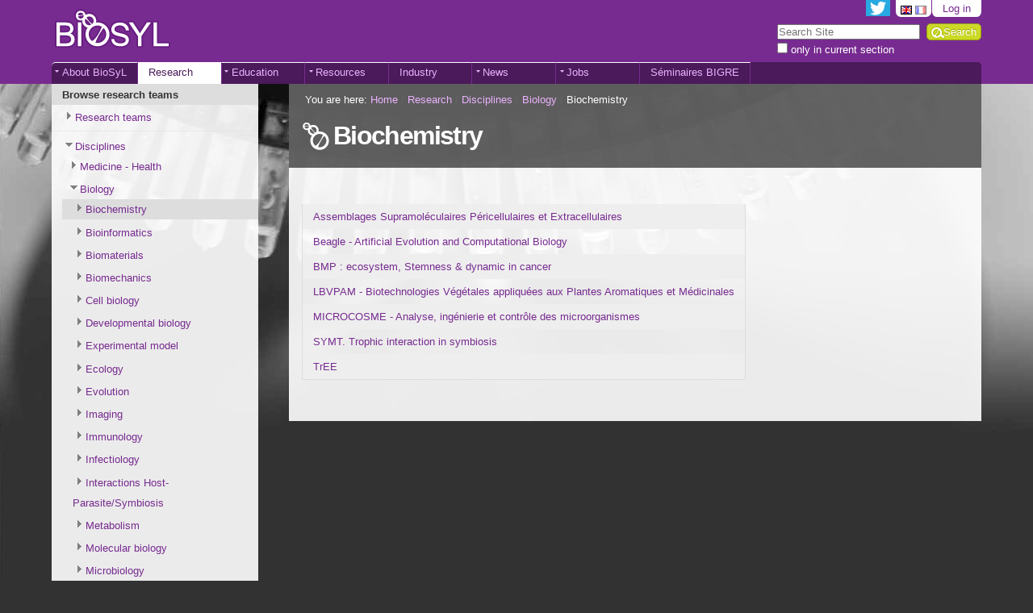

--- FILE ---
content_type: text/html;charset=utf-8
request_url: https://www.biosyl.org/research/fields/biology/biochimie
body_size: 13449
content:

<!DOCTYPE html PUBLIC
  "-//W3C//DTD XHTML 1.0 Transitional//EN"
  "http://www.w3.org/TR/xhtml1/DTD/xhtml1-transitional.dtd">

<html xmlns="http://www.w3.org/1999/xhtml" lang="en">

    
    
    
    
    


<head>
    <meta http-equiv="Content-Type" content="text/html; charset=utf-8" />

    <!-- Forces IE8+ into newest rendering engine even if on an intranet. This has to be defined before any script/style tags. -->
    <meta http-equiv="X-UA-Compatible" content="IE=edge" /> 

    
        <base href="https://www.biosyl.org/research/fields/biology/biochimie/" /><!--[if lt IE 7]></base><![endif]-->
    

    
        

  
    <link rel="stylesheet" type="text/css" media="screen" href="https://www.biosyl.org/portal_css/Sunburst%20Theme/reset-cachekey-9a9cb75a987b460a50797056cf248973.css" />
    <link rel="stylesheet" type="text/css" href="https://www.biosyl.org/portal_css/Sunburst%20Theme/base-cachekey-fdf7c09b43004089192072cc8c9a4f53.css" />
    <style type="text/css" media="screen">@import url(https://www.biosyl.org/portal_css/Sunburst%20Theme/resourcecontentleadimage-cachekey-f129e5ff9b441d7f0da4549345cc1f03.css);</style>
    <style type="text/css">@import url(https://www.biosyl.org/portal_css/Sunburst%20Theme/ploneannuaire-cachekey-1f0bd5088dfbf77fd1cfe34f2d60201d.css);</style>
    <link rel="stylesheet" type="text/css" href="https://www.biosyl.org/portal_css/Sunburst%20Theme/resourcePloneGazette.stylesheetsstyle-cachekey-2d8c181a2f85bb94d6f419e8e2a290b8.css" />

  
  
    <script type="text/javascript" src="https://www.biosyl.org/portal_javascripts/Sunburst%20Theme/resourceplone.app.jquery-cachekey-496d15dde28640cb3a0ea0cb3b769424.js"></script>
    <script type="text/javascript" src="https://www.biosyl.org/portal_javascripts/Sunburst%20Theme/ckeditor_vars-cachekey-2781eb4294d76a7049fe7cb162eb5cb3.js"></script>
    <script type="text/javascript" src="https://www.biosyl.org/portal_javascripts/Sunburst%20Theme/ploneannuaire_contacts-cachekey-be4169697bb12217d42e8750e3753214.js"></script>
    <script type="text/javascript" src="https://www.biosyl.org/portal_javascripts/Sunburst%20Theme/bgslider-cachekey-47db861e3d62ab2d4ff3f4c5bb889906.js"></script>
    <script type="text/javascript" src="https://www.biosyl.org/portal_javascripts/Sunburst%20Theme/kss-bbb-cachekey-5f836cec3fcc543e1347d6ae6d79f61a.js"></script>


<title>Biochemistry &mdash; BioSyL - Réseau de Biologie Systémique de l'Université de Lyon</title>
        
    <link rel="canonical" href="https://www.biosyl.org/research/fields/biology/biochimie" />

    <link rel="shortcut icon" type="image/x-icon" href="https://www.biosyl.org/favicon.ico" />
    <link rel="apple-touch-icon" href="https://www.biosyl.org/touch_icon.png" />


<script type="text/javascript">
        jQuery(function($){
            if (typeof($.datepicker) != "undefined"){
              $.datepicker.setDefaults(
                jQuery.extend($.datepicker.regional[''],
                {dateFormat: 'mm/dd/yy'}));
            }
        });
        </script>



    <link rel="alternate" href="https://www.biosyl.org/research/fields/biology/biochimie/RSS" title="Biochemistry - RSS 1.0" type="application/rss+xml" />


    <link rel="search" href="https://www.biosyl.org/@@search" title="Search this site" />



        
        
        
        
        

        <meta name="viewport" content="width=device-width; initial-scale=0.6666; maximum-scale=1.0; minimum-scale=0.6666" />
        <meta name="generator" content="Plone - http://plone.org" />
    

</head>

<body class="template-folder_tabular_view portaltype-topic site-biosyl section-research subsection-fields subsection-fields-biology subsection-fields-biology-biochimie userrole-anonymous" dir="ltr">

<div id="visual-portal-wrapper" style="background: url(background-anime.jpg) no-repeat;">

        <div id="portal-top" class="row">
<div class="cell width-full position-0"> <!-- TODO: Temporary, this one should be in the template that is inserted -->
            <div id="portal-header">
    <p class="hiddenStructure">
  <a accesskey="2" href="https://www.biosyl.org/research/fields/biology/biochimie#content">Skip to content.</a> |

  <a accesskey="6" href="https://www.biosyl.org/research/fields/biology/biochimie#portal-globalnav">Skip to navigation</a>
</p>

<div id="portal-personaltools-wrapper">

<p class="hiddenStructure">Personal tools</p>



<ul class="actionMenu deactivated" id="portal-personaltools">
  <li id="anon-personalbar">
    
        <a href="https://www.biosyl.org/login" id="personaltools-login">Log in</a>
    
  </li>
</ul>

</div>


  <ul id="portal-languageselector">
    
    
    <li class="currentLanguage language-en">
        <a href="https://www.biosyl.org/research/fields/biology/biochimie/switchLanguage?set_language=en" title="English">
                <img width="14" height="11" alt="English" src="https://www.biosyl.org/++resource++country-flags/gb.gif" title="English" />
            </a>
    </li>
    
    
    <li class="language-fr">
        <a href="https://www.biosyl.org/research/fields/biology/biochimie/switchLanguage?set_language=fr" title="Français">
                <img width="14" height="11" alt="Français" src="https://www.biosyl.org/++resource++country-flags/fr.gif" title="Français" />
            </a>
    </li>
    
</ul>
<a class="twitter" title="Follow us on twitter @BioSyl1" href="https://twitter.com/biosyl1" target="_blank"><img width="30" src="twitter.png" /></a>

<div id="portal-searchbox">

    <form id="searchGadget_form" action="https://www.biosyl.org/@@search">

        <div class="LSBox">
        <label class="hiddenStructure" for="searchGadget">Search Site</label>

        <input name="SearchableText" type="text" size="18" title="Search Site" placeholder="Search Site" accesskey="4" class="searchField" id="searchGadget" />

        <input class="searchButton" type="submit" value="Search" />

        <div class="searchSection">
            <input id="searchbox_currentfolder_only" class="noborder" type="checkbox" name="path" value="/biosyl/research/fields/biology/biochimie" />
            <label for="searchbox_currentfolder_only" style="cursor: pointer">
                only in current section
            </label>
        </div>

        <div class="LSResult" id="LSResult"><div class="LSShadow" id="LSShadow"></div></div>
        </div>
    </form>

    <div id="portal-advanced-search" class="hiddenStructure">
        <a href="https://www.biosyl.org/@@search" accesskey="5">
            Advanced Search&hellip;
        </a>
    </div>

</div>

<a id="portal-logo" title="Home" accesskey="1" href="https://www.biosyl.org">
    <img src="https://www.biosyl.org/logo.png" alt="BioSyL - Réseau de Biologie Systémique de l'Université de Lyon" title="BioSyL - Réseau de Biologie Systémique de l'Université de Lyon" height="53" width="149" /></a>

    <h5 class="hiddenStructure">Sections</h5>

    <ul id="portal-globalnav">

<li id="portaltab-about-biosyl" class="plain"><a href="https://www.biosyl.org/about-biosyl" class="sousmenu" title="">About BioSyL</a>
                <ul class="submenu">
                    <li>

    

        <a href="https://www.biosyl.org/about-biosyl/what-is-biosyl" class="state-published" title="">
            
            What is BioSyL?
        </a>

        
    
</li>


<li>

    

        <a href="https://www.biosyl.org/about-biosyl/what-is-systems-biology" class="state-published" title="">
            
            What is systems biology?
        </a>

        
    
</li>


<li>

    

        <a href="https://www.biosyl.org/about-biosyl/partenaires" class="state-published" title="">
            
            Partners
        </a>

        
    
</li>


<li>

    

        <a href="https://www.biosyl.org/about-biosyl/contacter-biosyl" class="state-published" title="Contact BioSyL and join our mailing list">
            
            Contact BioSyL
        </a>

        
    
</li>
                </ul>
            </li>


<li id="portaltab-research" class="selected"><a href="https://www.biosyl.org/research" class="sousmenu" title="">Research</a>
                <ul class="submenu">
                    <li>

    

        <a href="https://www.biosyl.org/research/research-teams" class="state-published hasDropDown" title="BioSyL gathers about 40 research teams, all listed in this section.">
            
            Research teams
        </a>

        <ul class="submenu navTree navTreeLevel1">
            



<li>

    

        <a href="https://www.biosyl.org/research/research-teams/aspe" class="state-published" title="">
            
            Assemblages Supramoléculaires Péricellulaires et Extracellulaires
        </a>

        
    
</li>


<li>

    

        <a href="https://www.biosyl.org/research/research-teams/avalon" class="state-published" title="">
            
            Avalon - Algorithmes et Architectures logicielles pour des plates-formes distribuées et haute performance
        </a>

        
    
</li>


<li>

    

        <a href="https://www.biosyl.org/research/research-teams/bcm" class="state-published" title="">
            
            BCM – Computational Biology and Modelisation
        </a>

        
    
</li>


<li>

    

        <a href="https://www.biosyl.org/research/research-teams/beagle" class="state-published" title="">
            
            Beagle - Artificial Evolution and Computational Biology
        </a>

        
    
</li>


<li>

    

        <a href="https://www.biosyl.org/research/research-teams/bioinformatique-et-genomique-evolutive" class="state-published" title="">
            
            Bioinformatique, Phylogénie et Génomique Evolutive
        </a>

        
    
</li>


<li>

    

        <a href="https://www.biosyl.org/research/research-teams/biologie-physique-de-la-chromatine" class="state-published" title="">
            
            Physical Biology of Chromatin
        </a>

        
    
</li>


<li>

    

        <a href="https://www.biosyl.org/research/research-teams/biophysics-of-complex-systems" class="state-published" title="">
            
            Biophysics of complex systems
        </a>

        
    
</li>


<li>

    

        <a href="https://www.biosyl.org/research/research-teams/biostatistiques-sante" class="state-published" title="">
            
            Biostatistiques Santé
        </a>

        
    
</li>


<li>

    

        <a href="https://www.biosyl.org/research/research-teams/bmp-niche-tumorale-et-resistance" class="state-published" title="">
            
            BMP : ecosystem, Stemness &amp; dynamic in cancer
        </a>

        
    
</li>


<li>

    

        <a href="https://www.biosyl.org/research/research-teams/matiere-et-complexite" class="state-published" title="">
            
            Chromatin and genome
        </a>

        
    
</li>


<li>

    

        <a href="https://www.biosyl.org/research/research-teams/structure-de-la-chromatine-et-dynamique-des-reseaux-de-regulation-de-virulence" class="state-published" title="">
            
            Chromatin and regulation of bacterial pathogenicity
        </a>

        
    
</li>


<li>

    

        <a href="https://www.biosyl.org/research/research-teams/comparative-and-integrative-genomics-of-organ-development" class="state-published" title="">
            
            Comparative and Integrative Genomics of Organ Development
        </a>

        
    
</li>


<li>

    

        <a href="https://www.biosyl.org/research/research-teams/differenciation-neuromusculaire" class="state-published" title="">
            
            Différenciation neuromusculaire
        </a>

        
    
</li>


<li>

    

        <a href="https://www.biosyl.org/research/research-teams/dracula" class="state-published" title="">
            
            DRACULA - Multi-scale modelling of cell dynamics
        </a>

        
    
</li>


<li>

    

        <a href="https://www.biosyl.org/research/research-teams/ecologie-evolutive-des-populations" class="state-published" title="">
            
            Ecology and Evolution of Populations Group
        </a>

        
    
</li>


<li>

    

        <a href="https://www.biosyl.org/research/research-teams/evaluation-et-modelisation-des-effets-therapeutiques" class="state-published" title="">
            
            EMET - Evaluation et modélisation des effets thérapeutiques
        </a>

        
    
</li>


<li>

    

        <a href="https://www.biosyl.org/research/research-teams/epidemiologie-et-sante-publique" class="state-published" title="">
            
            Epidémiologie et santé publique
        </a>

        
    
</li>


<li>

    

        <a href="https://www.biosyl.org/research/research-teams/epiderme-stress-et-differenciation" class="state-published" title="">
            
            Epiderme, stress et différenciation
        </a>

        
    
</li>


<li>

    

        <a href="https://www.biosyl.org/research/research-teams/epithelial-differentiation-and-morphogenesis-in-drosophila" class="state-published" title="">
            
            Epithelial differentiation and morphogenesis in Drosophila
        </a>

        
    
</li>


<li>

    

        <a href="https://www.biosyl.org/research/research-teams/baobab" class="state-published" title="">
            
            Erable
        </a>

        
    
</li>


<li>

    

        <a href="https://www.biosyl.org/research/research-teams/genetique-des-variations-intra-espece" class="state-published" title="">
            
            Genetics of Intra-Species Variations
        </a>

        
    
</li>


<li>

    

        <a href="https://www.biosyl.org/research/research-teams/genomique-du-developpement-et-evolution" class="state-published" title="">
            
            Developmental genomics and evolution
        </a>

        
    
</li>


<li>

    

        <a href="https://www.biosyl.org/research/research-teams/genetique-et-evolution-des-interactions-hotes-parasites" class="state-published" title="">
            
            Génétique et évolution des interactions hôtes-parasites
        </a>

        
    
</li>


<li>

    

        <a href="https://www.biosyl.org/research/research-teams/ilm-biophysics" class="state-published" title="">
            
            ILM-Biophysics
        </a>

        
    
</li>


<li>

    

        <a href="https://www.biosyl.org/research/research-teams/apoptosis-and-cd8-t-cells-memory" class="state-published" title="">
            
            Immunité et lymphocytes cytotoxiques
        </a>

        
    
</li>


<li>

    

        <a href="https://www.biosyl.org/research/research-teams/inen-insect-engineering" class="state-published" title="">
            
            INEN. Insect Engineering
        </a>

        
    
</li>


<li>

    

        <a href="https://www.biosyl.org/research/research-teams/biotechnologies-vegetales-appliquees-aux-plantes-aromatiques-et-medicinales" class="state-published" title="">
            
            LBVPAM - Biotechnologies Végétales appliquées aux Plantes Aromatiques et Médicinales
        </a>

        
    
</li>


<li>

    

        <a href="https://www.biosyl.org/research/research-teams/mage-2013-modeles-algorithmes-pour-la-genomique" class="state-published" title="">
            
            MAGe – Modèles &amp; Algorithmes pour la Génomique
        </a>

        
    
</li>


<li>

    

        <a href="https://www.biosyl.org/research/research-teams/meristeme" class="state-published" title="">
            
            Méchanotransduction en développement
        </a>

        
    
</li>


<li>

    

        <a href="https://www.biosyl.org/research/research-teams/meps" class="state-published" title="">
            
            MEPS - Modélisation et Ecotoxicologie Prédictives
        </a>

        
    
</li>


<li>

    

        <a href="https://www.biosyl.org/research/research-teams/morphogenese-florale" class="state-published" title="">
            
            Flower Morphogenesis
        </a>

        
    
</li>


<li>

    

        <a href="https://www.biosyl.org/research/research-teams/morphogenesis-simulation-and-analysis-in-silico" class="state-published" title="">
            
            MOrphogenesis Simulation and Analysis In siliCo
        </a>

        
    
</li>


<li>

    

        <a href="https://www.biosyl.org/research/research-teams/microcosme" class="state-published" title="">
            
            MICROCOSME - Analyse, ingénierie et contrôle des microorganismes
        </a>

        
    
</li>


<li>

    

        <a href="https://www.biosyl.org/research/research-teams/ontogenese-et-interactions-moleculaires" class="state-published" title="">
            
            Ontogenesis and molecular interactions 
        </a>

        
    
</li>


<li>

    

        <a href="https://www.biosyl.org/research/research-teams/plasticite-et-evolution-de-la-division-cellulaire" class="state-published" title="">
            
            Plasticité et évolution de la division cellulaire
        </a>

        
    
</li>


<li>

    

        <a href="https://www.biosyl.org/research/research-teams/profilexpert" class="state-published" title="">
            
            ProfileXpert
        </a>

        
    
</li>


<li>

    

        <a href="https://www.biosyl.org/research/research-teams/lbto" class="state-published" title="">
            
            Sainbiose
        </a>

        
    
</li>


<li>

    

        <a href="https://www.biosyl.org/research/research-teams/bases-moleculaires-de-lauto-renouvellement-et-ses-alterations" class="state-published" title="">
            
            SBDM - Systems Biology of Decision Making
        </a>

        
    
</li>


<li>

    

        <a href="https://www.biosyl.org/research/research-teams/signalisation-hormonale-et-developpement" class="state-published" title="">
            
            Hormonal Signaling and Development
        </a>

        
    
</li>


<li>

    

        <a href="https://www.biosyl.org/research/research-teams/symsim" class="state-published" title="">
            
            SYMSIM. Symbiosis and Immune Signaling
        </a>

        
    
</li>


<li>

    

        <a href="https://www.biosyl.org/research/research-teams/symtrophique" class="state-published" title="">
            
            SYMT. Trophic interaction in symbiosis
        </a>

        
    
</li>


<li>

    

        <a href="https://www.biosyl.org/research/research-teams/sleep" class="state-published" title="">
            
            SLEEP
        </a>

        
    
</li>


<li>

    

        <a href="https://www.biosyl.org/research/research-teams/tree" class="state-published" title="">
            
            TrEE
        </a>

        
    
</li>


<li>

    

        <a href="https://www.biosyl.org/research/research-teams/vidium" class="state-published" title="">
            
            Vidium
        </a>

        
    
</li>




        </ul>
    
</li>


<li>

    

        <a href="https://www.biosyl.org/research/fields" class="state-published hasDropDown" title="">
            
            Disciplines
        </a>

        <ul class="submenu navTree navTreeLevel1">
            



<li>

    

        <a href="https://www.biosyl.org/research/fields/medicine-health" class="state-published hasDropDown" title="">
            
            Medicine - Health
        </a>

        <ul class="submenu navTree navTreeLevel2">
            



<li>

    

        <a href="https://www.biosyl.org/research/fields/medicine-health/cancerologie" class="state-published" title="">
            
            Cancerology
        </a>

        
    
</li>


<li>

    

        <a href="https://www.biosyl.org/research/fields/medicine-health/clinical_pharmacology" class="state-published" title="">
            
            Clinical pharmacology
        </a>

        
    
</li>


<li>

    

        <a href="https://www.biosyl.org/research/fields/medicine-health/clinical_research" class="state-published" title="">
            
            Clinical research
        </a>

        
    
</li>


<li>

    

        <a href="https://www.biosyl.org/research/fields/medicine-health/degenerative_diseases" class="state-published" title="">
            
            Degenerative diseases
        </a>

        
    
</li>


<li>

    

        <a href="https://www.biosyl.org/research/fields/medicine-health/copy3_of_cancerologie" class="state-published" title="">
            
            Epidemiology
        </a>

        
    
</li>


<li>

    

        <a href="https://www.biosyl.org/research/fields/medicine-health/immunology" class="state-published" title="">
            
            Immunology
        </a>

        
    
</li>


<li>

    

        <a href="https://www.biosyl.org/research/fields/medicine-health/infectiology" class="state-published" title="">
            
            Infectiology
        </a>

        
    
</li>


<li>

    

        <a href="https://www.biosyl.org/research/fields/medicine-health/metabolism" class="state-published" title="">
            
            Metabolism
        </a>

        
    
</li>


<li>

    

        <a href="https://www.biosyl.org/research/fields/medicine-health/neurobiology" class="state-published" title="">
            
            Neurobiology
        </a>

        
    
</li>


<li>

    

        <a href="https://www.biosyl.org/research/fields/medicine-health/nutrition" class="state-published" title="">
            
            Nutrition
        </a>

        
    
</li>


<li>

    

        <a href="https://www.biosyl.org/research/fields/medicine-health/pediatrics" class="state-published" title="">
            
            Pediatrics
        </a>

        
    
</li>


<li>

    

        <a href="https://www.biosyl.org/research/fields/medicine-health/physiology" class="state-published" title="">
            
            Physiology
        </a>

        
    
</li>


<li>

    

        <a href="https://www.biosyl.org/research/fields/medicine-health/public_health" class="state-published" title="">
            
            Public health
        </a>

        
    
</li>


<li>

    

        <a href="https://www.biosyl.org/research/fields/medicine-health/copy13_of_cancerologie" class="state-published" title="">
            
            Reproductive biology
        </a>

        
    
</li>


<li>

    

        <a href="https://www.biosyl.org/research/fields/medicine-health/virology" class="state-published" title="">
            
            Virology
        </a>

        
    
</li>




        </ul>
    
</li>


<li>

    

        <a href="https://www.biosyl.org/research/fields/biology" class="state-published hasDropDown" title="">
            
            Biology
        </a>

        <ul class="submenu navTree navTreeLevel2">
            



<li>

    

        <a href="https://www.biosyl.org/research/fields/biology/biochimie" class="state-published" title="">
            
            Biochemistry
        </a>

        
    
</li>


<li>

    

        <a href="https://www.biosyl.org/research/fields/biology/bioinformatique" class="state-published" title="">
            
            Bioinformatics
        </a>

        
    
</li>


<li>

    

        <a href="https://www.biosyl.org/research/fields/biology/biomateriaux" class="state-published" title="">
            
            Biomaterials
        </a>

        
    
</li>


<li>

    

        <a href="https://www.biosyl.org/research/fields/biology/biomecanique" class="state-published" title="">
            
            Biomechanics
        </a>

        
    
</li>


<li>

    

        <a href="https://www.biosyl.org/research/fields/biology/biologie-cellulaire" class="state-published" title="">
            
            Cell biology
        </a>

        
    
</li>


<li>

    

        <a href="https://www.biosyl.org/research/fields/biology/biologie-du-developpement" class="state-published" title="">
            
            Developmental biology
        </a>

        
    
</li>


<li>

    

        <a href="https://www.biosyl.org/research/fields/biology/modele-experimental" class="state-published" title="">
            
            Experimental model
        </a>

        
    
</li>


<li>

    

        <a href="https://www.biosyl.org/research/fields/biology/ecologie" class="state-published" title="">
            
            Ecology
        </a>

        
    
</li>


<li>

    

        <a href="https://www.biosyl.org/research/fields/biology/evolution" class="state-published" title="">
            
            Evolution
        </a>

        
    
</li>


<li>

    

        <a href="https://www.biosyl.org/research/fields/biology/imagerie" class="state-published" title="">
            
            Imaging
        </a>

        
    
</li>


<li>

    

        <a href="https://www.biosyl.org/research/fields/biology/immunologie" class="state-published" title="">
            
            Immunology
        </a>

        
    
</li>


<li>

    

        <a href="https://www.biosyl.org/research/fields/biology/infectiologie" class="state-published" title="">
            
            Infectiology
        </a>

        
    
</li>


<li>

    

        <a href="https://www.biosyl.org/research/fields/biology/interactions-hote-parasite-symbiose" class="state-published" title="">
            
            Interactions Host-Parasite/Symbiosis
        </a>

        
    
</li>


<li>

    

        <a href="https://www.biosyl.org/research/fields/biology/metabolisme" class="state-published" title="">
            
            Metabolism
        </a>

        
    
</li>


<li>

    

        <a href="https://www.biosyl.org/research/fields/biology/biologie-moleculaire" class="state-published" title="">
            
            Molecular biology
        </a>

        
    
</li>


<li>

    

        <a href="https://www.biosyl.org/research/fields/biology/microbiologie" class="state-published" title="">
            
            Microbiology
        </a>

        
    
</li>


<li>

    

        <a href="https://www.biosyl.org/research/fields/biology/neurobiologie" class="state-published" title="">
            
            Neurobiology
        </a>

        
    
</li>


<li>

    

        <a href="https://www.biosyl.org/research/fields/biology/omics" class="state-published" title="">
            
            Omics
        </a>

        
    
</li>


<li>

    

        <a href="https://www.biosyl.org/research/fields/biology/ontologie" class="state-published" title="">
            
            Ontology
        </a>

        
    
</li>


<li>

    

        <a href="https://www.biosyl.org/research/fields/biology/physiologie" class="state-published" title="">
            
            Physiology
        </a>

        
    
</li>


<li>

    

        <a href="https://www.biosyl.org/research/fields/biology/biologie-vegetale" class="state-published" title="">
            
            Plant biology
        </a>

        
    
</li>


<li>

    

        <a href="https://www.biosyl.org/research/fields/biology/biologie-de-la-reproduction" class="state-published" title="">
            
            Reproductive biology
        </a>

        
    
</li>


<li>

    

        <a href="https://www.biosyl.org/research/fields/biology/biologie-structurale" class="state-published" title="">
            
            Structure biology
        </a>

        
    
</li>


<li>

    

        <a href="https://www.biosyl.org/research/fields/biology/biologie-synthetique" class="state-published" title="">
            
            Synthetic biology
        </a>

        
    
</li>


<li>

    

        <a href="https://www.biosyl.org/research/fields/biology/taxonomie" class="state-published" title="">
            
            Taxonomy
        </a>

        
    
</li>


<li>

    

        <a href="https://www.biosyl.org/research/fields/biology/virologie" class="state-published" title="">
            
            Virology
        </a>

        
    
</li>




        </ul>
    
</li>


<li>

    

        <a href="https://www.biosyl.org/research/fields/chemistry" class="state-published hasDropDown" title="">
            
            Chemistry
        </a>

        <ul class="submenu navTree navTreeLevel2">
            



<li>

    

        <a href="https://www.biosyl.org/research/fields/chemistry/biochimie" class="state-published" title="">
            
            Biochemistry
        </a>

        
    
</li>


<li>

    

        <a href="https://www.biosyl.org/research/fields/chemistry/biomateriaux" class="state-published" title="">
            
            Biomaterials
        </a>

        
    
</li>


<li>

    

        <a href="https://www.biosyl.org/research/fields/chemistry/modeles-multi-echelles" class="state-published" title="">
            
            Multiscale models
        </a>

        
    
</li>




        </ul>
    
</li>


<li>

    

        <a href="https://www.biosyl.org/research/fields/physics" class="state-published hasDropDown" title="">
            
            Physics
        </a>

        <ul class="submenu navTree navTreeLevel2">
            



<li>

    

        <a href="https://www.biosyl.org/research/fields/physics/systemes-dynamiques" class="state-published" title="">
            
            Dynamic systems
        </a>

        
    
</li>


<li>

    

        <a href="https://www.biosyl.org/research/fields/physics/imagerie" class="state-published" title="">
            
            Imaging
        </a>

        
    
</li>


<li>

    

        <a href="https://www.biosyl.org/research/fields/physics/biomecanique" class="state-published" title="">
            
            Biomechanics
        </a>

        
    
</li>


<li>

    

        <a href="https://www.biosyl.org/research/fields/physics/biophysique" class="state-published" title="">
            
            Biophysics
        </a>

        
    
</li>


<li>

    

        <a href="https://www.biosyl.org/research/fields/physics/modeles-multi-echelles" class="state-published" title="">
            
            Multiscale models
        </a>

        
    
</li>


<li>

    

        <a href="https://www.biosyl.org/research/fields/physics/modelisation-de-reseaux" class="state-published" title="">
            
            Network modelling
        </a>

        
    
</li>


<li>

    

        <a href="https://www.biosyl.org/research/fields/physics/ontologie" class="state-published" title="">
            
            Ontology
        </a>

        
    
</li>


<li>

    

        <a href="https://www.biosyl.org/research/fields/physics/traitement-du-signal" class="state-published" title="">
            
            Signal processing
        </a>

        
    
</li>


<li>

    

        <a href="https://www.biosyl.org/research/fields/physics/physique-statistique" class="state-published" title="">
            
            Statistical physics
        </a>

        
    
</li>




        </ul>
    
</li>


<li>

    

        <a href="https://www.biosyl.org/research/fields/mathematics" class="state-published hasDropDown" title="">
            
            Mathematics
        </a>

        <ul class="submenu navTree navTreeLevel2">
            



<li>

    

        <a href="https://www.biosyl.org/research/fields/mathematics/systemes-dynamiques" class="state-published" title="">
            
            Dynamic systems
        </a>

        
    
</li>


<li>

    

        <a href="https://www.biosyl.org/research/fields/mathematics/modelisation-de-reseaux" class="state-published" title="">
            
            Network modelling
        </a>

        
    
</li>


<li>

    

        <a href="https://www.biosyl.org/research/fields/mathematics/statistiques" class="state-published" title="">
            
            Statistics
        </a>

        
    
</li>


<li>

    

        <a href="https://www.biosyl.org/research/fields/mathematics/algebre" class="state-published" title="">
            
            Algebra
        </a>

        
    
</li>


<li>

    

        <a href="https://www.biosyl.org/research/fields/mathematics/analyse-numerique" class="state-published" title="">
            
            Numerical analysis
        </a>

        
    
</li>


<li>

    

        <a href="https://www.biosyl.org/research/fields/mathematics/biomathematiques" class="state-published" title="">
            
            Biomathematics
        </a>

        
    
</li>


<li>

    

        <a href="https://www.biosyl.org/research/fields/mathematics/calcul-formel" class="state-published" title="">
            
            Symbolic computation
        </a>

        
    
</li>


<li>

    

        <a href="https://www.biosyl.org/research/fields/mathematics/calcul-scientifique" class="state-published" title="">
            
            Scientific computation
        </a>

        
    
</li>


<li>

    

        <a href="https://www.biosyl.org/research/fields/mathematics/combinatoire" class="state-published" title="">
            
            Combinatorics
        </a>

        
    
</li>


<li>

    

        <a href="https://www.biosyl.org/research/fields/mathematics/geometrie" class="state-published" title="">
            
            Geometry
        </a>

        
    
</li>


<li>

    

        <a href="https://www.biosyl.org/research/fields/mathematics/graphes" class="state-published" title="">
            
            Graphs
        </a>

        
    
</li>


<li>

    

        <a href="https://www.biosyl.org/research/fields/mathematics/logique" class="state-published" title="">
            
            Logic
        </a>

        
    
</li>


<li>

    

        <a href="https://www.biosyl.org/research/fields/mathematics/mathematiques-discretes" class="state-published" title="">
            
            Discrete mathematics
        </a>

        
    
</li>


<li>

    

        <a href="https://www.biosyl.org/research/fields/mathematics/physique-mathematique" class="state-published" title="">
            
            Mathematical physics
        </a>

        
    
</li>


<li>

    

        <a href="https://www.biosyl.org/research/fields/mathematics/probabilites" class="state-published" title="">
            
            Probabilities
        </a>

        
    
</li>


<li>

    

        <a href="https://www.biosyl.org/research/fields/mathematics/modeles-multi-echelles" class="state-published" title="">
            
            Multiscale models
        </a>

        
    
</li>


<li>

    

        <a href="https://www.biosyl.org/research/fields/mathematics/theorie-des-groupes" class="state-published" title="">
            
            Group theory
        </a>

        
    
</li>


<li>

    

        <a href="https://www.biosyl.org/research/fields/mathematics/theorie-des-nombres" class="state-published" title="">
            
            Number theory
        </a>

        
    
</li>


<li>

    

        <a href="https://www.biosyl.org/research/fields/mathematics/theorie-des-jeux" class="state-published" title="">
            
            Game theory
        </a>

        
    
</li>


<li>

    

        <a href="https://www.biosyl.org/research/fields/mathematics/topologie" class="state-published" title="">
            
            Topology
        </a>

        
    
</li>


<li>

    

        <a href="https://www.biosyl.org/research/fields/mathematics/complexite" class="state-published" title="">
            
            Complexity
        </a>

        
    
</li>


<li>

    

        <a href="https://www.biosyl.org/research/fields/mathematics/elements-finis" class="state-published" title="">
            
            Finite elements
        </a>

        
    
</li>


<li>

    

        <a href="https://www.biosyl.org/research/fields/mathematics/analyse-multi-echelles" class="state-published" title="">
            
            Multiscale analysis
        </a>

        
    
</li>


<li>

    

        <a href="https://www.biosyl.org/research/fields/mathematics/methodes-numeriques" class="state-published" title="">
            
            Numerical methods
        </a>

        
    
</li>


<li>

    

        <a href="https://www.biosyl.org/research/fields/mathematics/probabilites-numeriques" class="state-published" title="">
            
            Numerical probabilities
        </a>

        
    
</li>


<li>

    

        <a href="https://www.biosyl.org/research/fields/mathematics/ontologie" class="state-published" title="">
            
            Ontology
        </a>

        
    
</li>




        </ul>
    
</li>


<li>

    

        <a href="https://www.biosyl.org/research/fields/computer-science" class="state-published hasDropDown" title="">
            
            Computer Science
        </a>

        <ul class="submenu navTree navTreeLevel2">
            



<li>

    

        <a href="https://www.biosyl.org/research/fields/computer-science/informatique-scientifique" class="state-published" title="">
            
            Scientific computation
        </a>

        
    
</li>


<li>

    

        <a href="https://www.biosyl.org/research/fields/computer-science/algorithmes" class="state-published" title="">
            
            Algorithms
        </a>

        
    
</li>


<li>

    

        <a href="https://www.biosyl.org/research/fields/computer-science/modelisation-de-reseaux" class="state-published" title="">
            
            Network modelling
        </a>

        
    
</li>


<li>

    

        <a href="https://www.biosyl.org/research/fields/computer-science/automates" class="state-published" title="">
            
            Automatons
        </a>

        
    
</li>


<li>

    

        <a href="https://www.biosyl.org/research/fields/computer-science/combinatoire" class="state-published" title="">
            
            Combinatorics
        </a>

        
    
</li>


<li>

    

        <a href="https://www.biosyl.org/research/fields/computer-science/evolution-artificielle" class="state-published" title="">
            
            Artificial evolution
        </a>

        
    
</li>


<li>

    

        <a href="https://www.biosyl.org/research/fields/computer-science/intelligence-artificielle" class="state-published" title="">
            
            Artificial intelligence
        </a>

        
    
</li>


<li>

    

        <a href="https://www.biosyl.org/research/fields/computer-science/complexite" class="state-published" title="">
            
            Complexity
        </a>

        
    
</li>


<li>

    

        <a href="https://www.biosyl.org/research/fields/computer-science/theorie-de-linformation" class="state-published" title="">
            
            Information theory
        </a>

        
    
</li>


<li>

    

        <a href="https://www.biosyl.org/research/fields/computer-science/ontologie" class="state-published" title="">
            
            Ontology
        </a>

        
    
</li>


<li>

    

        <a href="https://www.biosyl.org/research/fields/computer-science/systemes-dynamiques" class="state-published" title="">
            
            Dynamic systems
        </a>

        
    
</li>


<li>

    

        <a href="https://www.biosyl.org/research/fields/computer-science/modeles-multi-echelles" class="state-published" title="">
            
            Multiscale models
        </a>

        
    
</li>




        </ul>
    
</li>


<li>

    

        <a href="https://www.biosyl.org/research/fields/human-and-social-sciences" class="state-published" title="">
            
            Human and Social Sciences
        </a>

        
    
</li>




        </ul>
    
</li>


<li>

    

        <a href="https://www.biosyl.org/research/tutelles" class="state-published hasDropDown" title="">
            
            Supporting organisms
        </a>

        <ul class="submenu navTree navTreeLevel1">
            



<li>

    

        <a href="https://www.biosyl.org/research/tutelles/cnrs" class="state-published" title="">
            
            CNRS
        </a>

        
    
</li>


<li>

    

        <a href="https://www.biosyl.org/research/tutelles/crcl-centre-de-recherche-en-cancerologie-de-lyon-1" class="state-published" title="">
            
            CRCL
        </a>

        
    
</li>


<li>

    

        <a href="https://www.biosyl.org/research/tutelles/ecl" class="state-published" title="">
            
            ECL
        </a>

        
    
</li>


<li>

    

        <a href="https://www.biosyl.org/research/tutelles/ens-lyon" class="state-published" title="">
            
            ENS de Lyon
        </a>

        
    
</li>


<li>

    

        <a href="https://www.biosyl.org/research/tutelles/hcl" class="state-published" title="">
            
            HCL
        </a>

        
    
</li>


<li>

    

        <a href="https://www.biosyl.org/research/tutelles/inra" class="state-published" title="">
            
            INRAE
        </a>

        
    
</li>


<li>

    

        <a href="https://www.biosyl.org/research/tutelles/inria" class="state-published" title="">
            
            Inria
        </a>

        
    
</li>


<li>

    

        <a href="https://www.biosyl.org/research/tutelles/insa-lyon" class="state-published" title="">
            
            INSA Lyon
        </a>

        
    
</li>


<li>

    

        <a href="https://www.biosyl.org/research/tutelles/inserm" class="state-published" title="">
            
            Inserm
        </a>

        
    
</li>


<li>

    

        <a href="https://www.biosyl.org/research/tutelles/institut-pasteur" class="state-published" title="">
            
            Institut Pasteur
        </a>

        
    
</li>


<li>

    

        <a href="https://www.biosyl.org/research/tutelles/ucbl" class="state-published" title="">
            
            UCBL
        </a>

        
    
</li>


<li>

    

        <a href="https://www.biosyl.org/research/tutelles/uga" class="state-published" title="">
            
            UGA
        </a>

        
    
</li>


<li>

    

        <a href="https://www.biosyl.org/research/tutelles/ujm" class="state-published" title="">
            
            UJM
        </a>

        
    
</li>


<li>

    

        <a href="https://www.biosyl.org/research/tutelles/vetagro-sup" class="state-published" title="">
            
            VetAgro Sup
        </a>

        
    
</li>




        </ul>
    
</li>


<li>

    

        <a href="https://www.biosyl.org/research/site-geographique" class="state-published hasDropDown" title="">
            
            Geographical location
        </a>

        <ul class="submenu navTree navTreeLevel1">
            



<li>

    

        <a href="https://www.biosyl.org/research/site-geographique/lyontech-la-doua" class="state-published hasDropDown" title="">
            
            LyonTech - la Doua
        </a>

        <ul class="submenu navTree navTreeLevel2">
            



<li>

    

        <a href="https://www.biosyl.org/research/site-geographique/lyontech-la-doua/domaine-scientifique-de-la-doua-ucbl" class="state-published" title="">
            
            Domaine scientifique de la Doua - UCBL
        </a>

        
    
</li>


<li>

    

        <a href="https://www.biosyl.org/research/site-geographique/lyontech-la-doua/insa-de-lyon" class="state-published" title="">
            
            INSA Lyon
        </a>

        
    
</li>




        </ul>
    
</li>


<li>

    

        <a href="https://www.biosyl.org/research/site-geographique/campus-charles-merieux" class="state-published hasDropDown" title="">
            
            Campus Charles Mérieux
        </a>

        <ul class="submenu navTree navTreeLevel2">
            



<li>

    

        <a href="https://www.biosyl.org/research/site-geographique/campus-charles-merieux/domaine-de-gerland-ucbl" class="state-published" title="">
            
            Domaine de Gerland - UCBL
        </a>

        
    
</li>


<li>

    

        <a href="https://www.biosyl.org/research/site-geographique/campus-charles-merieux/ens-de-lyon" class="state-published" title="">
            
            ENS Lyon
        </a>

        
    
</li>


<li>

    

        <a href="https://www.biosyl.org/research/site-geographique/campus-charles-merieux/lyon-sud" class="state-published" title="">
            
            Lyon Sud - UCBL
        </a>

        
    
</li>




        </ul>
    
</li>


<li>

    

        <a href="https://www.biosyl.org/research/site-geographique/lyon-sante-rockefeller" class="state-published hasDropDown" title="">
            
            Lyon Santé - Rockefeller
        </a>

        <ul class="submenu navTree navTreeLevel2">
            



<li>

    

        <a href="https://www.biosyl.org/research/site-geographique/lyon-sante-rockefeller/domaine-rockefeller-ucbl" class="state-published" title="">
            
            Domaine Rockefeller - UCBL
        </a>

        
    
</li>


<li>

    

        <a href="https://www.biosyl.org/research/site-geographique/lyon-sante-rockefeller/domaine-de-la-buire-ucbl" class="state-published" title="">
            
            Domaine de la Buire - UCBL
        </a>

        
    
</li>




        </ul>
    
</li>


<li>

    

        <a href="https://www.biosyl.org/research/site-geographique/saint-etienne" class="state-published" title="">
            
            Saint-Etienne
        </a>

        
    
</li>


<li>

    

        <a href="https://www.biosyl.org/research/site-geographique/grenoble" class="state-published hasDropDown" title="">
            
            Grenoble
        </a>

        <ul class="submenu navTree navTreeLevel2">
            



<li>

    

        <a href="https://www.biosyl.org/research/site-geographique/grenoble/toutes-les-equipes-a-grenoble" class="state-published" title="">
            
            Teams in Grenoble
        </a>

        
    
</li>




        </ul>
    
</li>




        </ul>
    
</li>
                </ul>
            </li>


<li id="portaltab-education" class="plain"><a href="https://www.biosyl.org/education" class="sousmenu" title="">Education</a>
                <ul class="submenu">
                    <li>

    

        <a href="https://www.biosyl.org/education/toutes-les-formations" class="state-published" title="">
            
            All courses
        </a>

        
    
</li>


<li>

    

        <a href="https://www.biosyl.org/education/licence-1" class="state-published" title="">
            
            Bachelor's degree
        </a>

        
    
</li>


<li>

    

        <a href="https://www.biosyl.org/education/master-1" class="state-published" title="">
            
            Master's degree
        </a>

        
    
</li>


<li>

    

        <a href="https://www.biosyl.org/education/ingenieur" class="state-published" title="">
            
            Engineering degree
        </a>

        
    
</li>


<li>

    

        <a href="https://www.biosyl.org/education/ecole-doctorale" class="state-published" title="">
            
            Graduate school
        </a>

        
    
</li>


<li>

    

        <a href="https://www.biosyl.org/education/formation-permanente" class="state-published" title="">
            
            Other courses
        </a>

        
    
</li>


<li>

    

        <a href="https://www.biosyl.org/education/how-to" class="state-published hasDropDown" title="">
            
            How to
        </a>

        <ul class="submenu navTree navTreeLevel1">
            



<li>

    

        <a href="https://www.biosyl.org/education/how-to/bonnes-pratiques-en-biologie-systemique-1" class="state-published" title="">
            
            "How to"
        </a>

        
    
</li>




        </ul>
    
</li>


<li>

    

        <a href="https://www.biosyl.org/education/m2-genopath" class="state-published" title="">
            
            M2 Genopath
        </a>

        
    
</li>


<li>

    

        <a href="https://www.biosyl.org/education/ens-de-lyon-master-approche-plurielle-de-la-sante" class="state-published" title="">
            
            ENS de Lyon, master "Approche plurielle de la santé"
        </a>

        
    
</li>


<li>

    

        <a href="https://www.biosyl.org/education/du-biologie-de-l2019evolution-et-medecine" class="state-published" title="">
            
            DU Biologie de l’Évolution et Médecine
        </a>

        
    
</li>
                </ul>
            </li>


<li id="portaltab-resources" class="plain"><a href="https://www.biosyl.org/resources" class="sousmenu" title="">Resources</a>
                <ul class="submenu">
                    <li>

    

        <a href="https://www.biosyl.org/resources/newsletters" class="state-published" title="">
            
            Newsletter
        </a>

        
    
</li>


<li>

    

        <a href="https://www.biosyl.org/resources/ateliers" class="state-published" title="">
            
            Workshops
        </a>

        
    
</li>
                </ul>
            </li>


<li id="portaltab-industry" class="plain"><a href="https://www.biosyl.org/industry" class="plain" title="">Industry</a></li>


<li id="portaltab-news" class="plain"><a href="https://www.biosyl.org/news" class="sousmenu" title="">News</a>
                <ul class="submenu">
                    <li>

    

        <a href="https://www.biosyl.org/news/evenements-scientifiques-biosyl" class="state-published" title="">
            
            Local events
        </a>

        
    
</li>


<li>

    

        <a href="https://www.biosyl.org/news/evenements-scientifiques-en-france" class="state-published" title=" ">
            
             National events
        </a>

        
    
</li>


<li>

    

        <a href="https://www.biosyl.org/news/evenements-scientifiques-internationaux" class="state-published" title="">
            
            International events
        </a>

        
    
</li>


<li>

    

        <a href="https://www.biosyl.org/news/submit-your-news" class="state-published" title="">
            
            Submit your news
        </a>

        
    
</li>


<li>

    

        <a href="https://www.biosyl.org/news/ateliers" class="state-published" title="">
            
            Workshops
        </a>

        
    
</li>


<li>

    

        <a href="https://www.biosyl.org/news/Semovi" class="state-published hasDropDown" title="">
            
            SeMoVi
        </a>

        <ul class="submenu navTree navTreeLevel1">
            



<li>

    

        <a href="https://www.biosyl.org/news/Semovi/quest-ce-que-semovi" class="state-published" title="">
            
            What is SeMoVi?
        </a>

        
    
</li>


<li>

    

        <a href="https://www.biosyl.org/news/Semovi/informations-pratiques" class="state-published" title="">
            
            Practical information
        </a>

        
    
</li>


<li>

    

        <a href="https://www.biosyl.org/news/Semovi/comite-de-pilotage" class="state-published" title="">
            
            Steering committee
        </a>

        
    
</li>


<li>

    

        <a href="https://www.biosyl.org/news/Semovi/les-seminaires-amis" class="state-published" title="">
            
            Related seminars
        </a>

        
    
</li>


<li>

    

        <a href="https://www.biosyl.org/news/Semovi/prochaines-editions" class="state-published" title="">
            
            Next seminars
        </a>

        
    
</li>


<li>

    

        <a href="https://www.biosyl.org/news/Semovi/past-seminars" class="state-published" title="">
            
            Past seminars (automatic)
        </a>

        
    
</li>


<li>

    

        <a href="https://www.biosyl.org/news/Semovi/modelling-cellular-heterogeneity-of-gene-expression-the-mixed-effects-approach" class="state-published" title="">
            
            Modelling cellular heterogeneity of gene expression: The Mixed-Effects approach
        </a>

        
    
</li>


<li>

    

        <a href="https://www.biosyl.org/news/Semovi/semovi-10-years-anniversary-in-video" class="state-published" title="Presentation by Martin Howard, Louis J. Gross, Carole Knibbe, Angélique Stéphanou and Peter Uetz">
            
            SeMoVi - 10 years anniversary in video
        </a>

        
    
</li>




        </ul>
    
</li>


<li>

    

        <a href="https://www.biosyl.org/news/systems-biology-by-.." class="state-published" title="">
            
            * Systems Biology by ...  (LyonSysBio 2016)
        </a>

        
    
</li>


<li>

    

        <a href="https://www.biosyl.org/news/muse-2013-multi-omics-and-metabolic-models-integration-to-study-growth-transition-in-escherichia-coli" class="state-published" title="">
            
            MuSE – Multi-Omics and Metabolic models iNtegration to study growth Transition in Escherichia coli
        </a>

        
    
</li>


<li>

    

        <a href="https://www.biosyl.org/news/voir-et-comprendre-les-interactions-longue-distance-dans-la-chromatine" class="state-published" title="">
            
            VOIR ET COMPRENDRE LES INTERACTIONS LONGUE-DISTANCE DANS LA CHROMATINE
        </a>

        
    
</li>


<li>

    

        <a href="https://www.biosyl.org/news/formation-dinitiation-a-la-statistique-bayesienne" class="state-published" title="">
            
            * Formation d'initiation à la statistique bayésienne
        </a>

        
    
</li>


<li>

    

        <a href="https://www.biosyl.org/news/atelier-inserm-201cdynamiques-intracellulaires-des-molecules-analyse-et-modelisation201d" class="state-published" title="">
            
            Atelier Inserm “Dynamiques intracellulaires des molécules : analyse et modélisation” 
        </a>

        
    
</li>


<li>

    

        <a href="https://www.biosyl.org/news/caracterisation-et-classification-des-profils-temporels-d2019observance-de-la-prise-de-cysteamine-dans-la-cystinose-nephropathique-dans-le-contexte-de-la-simulation-d2019essai-clinique" class="state-published" title="">
            
            Caractérisation et classification des profils temporels d’observance de la prise de cystéamine dans la cystinose néphropathique (dans le contexte de la simulation d’essai clinique)
        </a>

        
    
</li>


<li>

    

        <a href="https://www.biosyl.org/news/amphisleep-integrated-and-multimodal-study-of-sleep-states-in-amphibian" class="state-published" title="">
            
            AMPHISLEEP : Integrated and multimodal study of sleep states in amphibian
        </a>

        
    
</li>


<li>

    

        <a href="https://www.biosyl.org/news/on-the-border-of-order-chromosomal-organization-in-space-and-time" class="state-published" title="">
            
            On the Border of Order: Chromosomal Organization in Space and Time
        </a>

        
    
</li>


<li>

    

        <a href="https://www.biosyl.org/news/highly-rearranged-chromosomes-reveal-uncoupling-between-genome-topology-and-gene-expression" class="state-published" title="">
            
            Highly rearranged chromosomes reveal uncoupling between genome topology and gene expression
        </a>

        
    
</li>


<li>

    

        <a href="https://www.biosyl.org/news/genome-architecture-shapes-ancestral-transcriptional-regulation-by-dna-supercoiling" class="state-published" title="">
            
            Genome architecture shapes ancestral transcriptional regulation by DNA supercoiling
        </a>

        
    
</li>


<li>

    

        <a href="https://www.biosyl.org/news/functional-chromatin-organisation-in-mammalian-cells-lessons-from-3d-super-resolution-imaging" class="state-published" title="">
            
            Functional chromatin organisation in mammalian cells - lessons from 3D super-resolution imaging
        </a>

        
    
</li>


<li>

    

        <a href="https://www.biosyl.org/news/genomes-nuclear-positioning-to-control-transcriptional-activity-of-herpes-simplex-virus-1.-the-role-of-promyelocytic-leukemia-nuclear-bodies" class="state-published" title="">
            
            Genomes nuclear positioning to control transcriptional activity of herpes simplex virus 1. The role of promyelocytic leukemia nuclear bodies
        </a>

        
    
</li>


<li>

    

        <a href="https://www.biosyl.org/news/theory-of-living-matter-online-seminar-series" class="state-published" title="">
            
            Theory of Living Matter online seminar series
        </a>

        
    
</li>


<li>

    

        <a href="https://www.biosyl.org/news/compsyscan22-a-complex-systems-approach-to-cancer-understanding" class="state-published" title="">
            
            compsyscan22 : A complex systems approach to cancer understanding
        </a>

        
    
</li>


<li>

    

        <a href="https://www.biosyl.org/news/biosyl-day" class="state-published" title="">
            
            BioSyL day.
        </a>

        
    
</li>


<li>

    

        <a href="https://www.biosyl.org/news/stochasticity-and-cell-fate-decision-in-the-early-mammalian-embryo" class="state-published" title="">
            
            Stochasticity and cell fate decision in the early mammalian embryo
        </a>

        
    
</li>


<li>

    

        <a href="https://www.biosyl.org/news/physics-of-biological-data-analysis" class="state-published" title="">
            
            Physics of Biological Data Analysis
        </a>

        
    
</li>
                </ul>
            </li>


<li id="portaltab-jobs" class="plain"><a href="https://www.biosyl.org/jobs" class="sousmenu" title="">Jobs</a>
                <ul class="submenu">
                    <li>

    

        <a href="https://www.biosyl.org/jobs/internships" class="state-published" title="">
            
            Internships &amp; PhD
        </a>

        
    
</li>


<li>

    

        <a href="https://www.biosyl.org/jobs/calls" class="state-published" title="">
            
            Calls
        </a>

        
    
</li>


<li>

    

        <a href="https://www.biosyl.org/jobs/jobs" class="state-published" title="">
            
            Jobs
        </a>

        
    
</li>


<li>

    

        <a href="https://www.biosyl.org/jobs/submit-a-job-offer" class="state-published hasDropDown" title="">
            
            Submit a job offer
        </a>

        <ul class="submenu navTree navTreeLevel1">
            



<li>

    

        <a href="https://www.biosyl.org/jobs/submit-a-job-offer/concours-ingenieur-en-analyse-de-donnees-biologiques" class="state-published" title="">
            
            Concours - Ingénieur en analyse de données biologiques
        </a>

        
    
</li>




        </ul>
    
</li>


<li>

    

        <a href="https://www.biosyl.org/jobs/postdoctoral-research-associate-in-edinburgh" class="state-published" title="">
            
            Postdoctoral Research Associate in Edinburgh
        </a>

        
    
</li>


<li>

    

        <a href="https://www.biosyl.org/jobs/phd-in-multi-scale-mathematical-modeling-of-oogenesis-in-fish" class="state-published" title="">
            
            PhD in Multi-scale mathematical modeling of oogenesis in fish
        </a>

        
    
</li>


<li>

    

        <a href="https://www.biosyl.org/jobs/stage-sanofi-marcy-letoile" class="state-published" title="">
            
            Stage Sanofi - Marcy l'étoile
        </a>

        
    
</li>


<li>

    

        <a href="https://www.biosyl.org/jobs/2-years-postdoc-opportunity-in-marseille" class="state-published" title="">
            
            2-years postdoc opportunity in Marseille
        </a>

        
    
</li>
                </ul>
            </li>


<li id="portaltab-seminaires-bigre" class="plain"><a href="https://www.biosyl.org/seminaires-bigre" class="plain" title="">Séminaires BIGRE</a></li>
</ul>

</div>

</div>
        </div>
    <div id="portal-columns" class="row">

        <div id="portal-column-content" class="cell width-3:4 position-1:4">
            <div id="zone-title">
            <div id="viewlet-above-content"><div id="portal-breadcrumbs">

    <span id="breadcrumbs-you-are-here">You
are here:</span>
    <span id="breadcrumbs-home">
        <a href="https://www.biosyl.org">Home</a>
        <span class="breadcrumbSeparator">
            /
            
        </span>
    </span>
    <span id="breadcrumbs-1" dir="ltr">
        
            <a href="https://www.biosyl.org/research">Research</a>
            <span class="breadcrumbSeparator">
                /
                
            </span>
            
         
    </span>
    <span id="breadcrumbs-2" dir="ltr">
        
            <a href="https://www.biosyl.org/research/fields">Disciplines</a>
            <span class="breadcrumbSeparator">
                /
                
            </span>
            
         
    </span>
    <span id="breadcrumbs-3" dir="ltr">
        
            <a href="https://www.biosyl.org/research/fields/biology">Biology</a>
            <span class="breadcrumbSeparator">
                /
                
            </span>
            
         
    </span>
    <span id="breadcrumbs-4" dir="ltr">
        
            
            
            <span id="breadcrumbs-current">Biochemistry</span>
         
    </span>

</div>
</div>
             
                                 
                                 
            
                <h1 id="parent-fieldname-title" class="documentFirstHeading">
                    Biochemistry
                </h1>
            
            
        
                                                                                
                             








   
  

            </div>
            
                <div class="">

                    

                    

    <dl class="portalMessage info" id="kssPortalMessage" style="display:none">
        <dt>Info</dt>
        <dd></dd>
    </dl>



                    
                        <div id="content">

                            

                                                                                        

                                                          
                                                                                                   
                                                          

                                               
                                 
                                 
            
                
            
            
                                                                                             
                                                                                                      

                                                           
                             <div id="content-core">                                                                      
                                 
      
        

    

    
    
    

        

            

    <!-- Navigation -->






            <br />
            <table class="listing" summary="Content listing">
                <thead>
                    <tr>
                        <!--th class="nosort">&nbsp;<tal:title i18n:translate="listingheader_title"
                          >Title</tal:title>&nbsp;</th-->
                        <!--th class="nosort"
                            tal:condition="show_about">&nbsp;<tal:title i18n:translate="listingheader_author"
                          >Author</tal:title>&nbsp;</th-->
                        <!--th class="nosort">&nbsp;<tal:title i18n:translate="listingheader_type"
                          >Type</tal:title>&nbsp;</th-->
                        <!--th class="nosort"
                            tal:condition="show_about">&nbsp;<tal:modified i18n:translate="listingheader_modified"
                          >Modified</tal:modified>&nbsp;</th-->
                    </tr>
                </thead>

                <tbody>
                    
            
            
                

                    <tr class="odd">

                            <td>
                                
                                <a href="https://www.biosyl.org/research/research-teams/aspe" class="state-published contenttype-document" title="">Assemblages Supramoléculaires Péricellulaires et Extracellulaires</a>
                            </td>

                            

                            <!--td tal:content="item_type_title"
                                i18n:translate="">
                                Page
                            </td-->

                        

                    </tr>

                        
            
            
            
            
                

                    <tr class="even">

                            <td>
                                
                                <a href="https://www.biosyl.org/research/research-teams/beagle" class="state-published contenttype-document" title="">Beagle - Artificial Evolution and Computational Biology</a>
                            </td>

                            

                            <!--td tal:content="item_type_title"
                                i18n:translate="">
                                Page
                            </td-->

                        

                    </tr>

                        
            
            
            
            
                

                    <tr class="odd">

                            <td>
                                
                                <a href="https://www.biosyl.org/research/research-teams/bmp-niche-tumorale-et-resistance" class="state-published contenttype-document" title="">BMP : ecosystem, Stemness &amp; dynamic in cancer</a>
                            </td>

                            

                            <!--td tal:content="item_type_title"
                                i18n:translate="">
                                Page
                            </td-->

                        

                    </tr>

                        
            
            
            
            
                

                    <tr class="even">

                            <td>
                                
                                <a href="https://www.biosyl.org/research/research-teams/biotechnologies-vegetales-appliquees-aux-plantes-aromatiques-et-medicinales" class="state-published contenttype-document" title="">LBVPAM - Biotechnologies Végétales appliquées aux Plantes Aromatiques et Médicinales</a>
                            </td>

                            

                            <!--td tal:content="item_type_title"
                                i18n:translate="">
                                Page
                            </td-->

                        

                    </tr>

                        
            
            
            
            
                

                    <tr class="odd">

                            <td>
                                
                                <a href="https://www.biosyl.org/research/research-teams/microcosme" class="state-published contenttype-document" title="">MICROCOSME - Analyse, ingénierie et contrôle des microorganismes</a>
                            </td>

                            

                            <!--td tal:content="item_type_title"
                                i18n:translate="">
                                Page
                            </td-->

                        

                    </tr>

                        
            
            
            
            
                

                    <tr class="even">

                            <td>
                                
                                <a href="https://www.biosyl.org/research/research-teams/symtrophique" class="state-published contenttype-document" title="">SYMT. Trophic interaction in symbiosis</a>
                            </td>

                            

                            <!--td tal:content="item_type_title"
                                i18n:translate="">
                                Page
                            </td-->

                        

                    </tr>

                        
            
            
            
            
                

                    <tr class="odd">

                            <td>
                                
                                <a href="https://www.biosyl.org/research/research-teams/tree" class="state-published contenttype-document" title="">TrEE</a>
                            </td>

                            

                            <!--td tal:content="item_type_title"
                                i18n:translate="">
                                Page
                            </td-->

                        

                    </tr>

                        
            
            
                </tbody>
            </table>

            

        

    <!-- Navigation -->







    
    
        
    

    
    



        
        
    

      
                                                                                
                             </div>                                                                                       
                             



    <div class="visualClear"><!-- --></div>

    <div class="documentActions">
        

        

    </div>

                              

                            
                        </div>
                    

                    
                </div>
            
        
            <div id="viewlet-below-content">



</div>
        </div>

        
        <div id="portal-column-one" class="cell width-1:4 position-0">
            
                
<div class="portletWrapper" data-portlethash="706c6f6e652e6c656674636f6c756d6e0a636f6e746578740a2f62696f73796c2f72657365617263680a6578706c6f7265722d706f72746c6574" id="portletwrapper-706c6f6e652e6c656674636f6c756d6e0a636f6e746578740a2f62696f73796c2f72657365617263680a6578706c6f7265722d706f72746c6574">
<dl class="portlet portletNavigationTree">

    <dt class="portletHeader">
        <span class="portletTopLeft"></span>
        <a href="https://www.biosyl.org/research" class="tile">Browse research teams</a>
        <span class="portletTopRight"></span>
    </dt>

    <dd class="portletItem lastItem">
        <ul class="navTree navTreeLevel0">
            
            



<li class="navTreeItem visualNoMarker navTreeFolderish node-d8f287a8d0e5256969457c6abb4a1d96">

    <span class="toggleNode" title="Click to expand or collapse">
     Expand</span>

    

    <a href="https://www.biosyl.org/research/research-teams" class="state-published navTreeFolderish" title="BioSyL gathers about 40 research teams, all listed in this section.">
        
        <span>Research teams</span> 
    </a>

    
</li>


<li class="navTreeItem visualNoMarker navTreeItemInPath navTreeFolderish node-4faef4685a702f9828978d5f9e7e02a3">

    <span class="expandedNode" title="Click to expand or collapse">
     Expand</span>

    

    <a href="https://www.biosyl.org/research/fields" class="state-published navTreeItemInPath navTreeFolderish" title="">
        
        <span>Disciplines</span> 
    </a>

    <ul class="navTree navTreeLevel1">  
        



<li class="navTreeItem visualNoMarker navTreeFolderish node-93b0e40936836b72505898f0927a5cb4">

    <span class="toggleNode" title="Click to expand or collapse">
     Expand</span>

    

    <a href="https://www.biosyl.org/research/fields/medicine-health" class="state-published navTreeFolderish" title="">
        
        <span>Medicine - Health</span> 
    </a>

    
</li>


<li class="navTreeItem visualNoMarker navTreeItemInPath navTreeFolderish node-876040f9f6dcd0a425d4407e46c4ddff">

    <span class="expandedNode" title="Click to expand or collapse">
     Expand</span>

    

    <a href="https://www.biosyl.org/research/fields/biology" class="state-published navTreeItemInPath navTreeFolderish" title="">
        
        <span>Biology</span> 
    </a>

    <ul class="navTree navTreeLevel2">  
        



<li class="navTreeItem visualNoMarker navTreeCurrentNode navTreeFolderish node-d03a2bafb365f1d6c5e225c6644870fd">

    <span class="toggleNode" title="Click to expand or collapse">
     Expand</span>

    

    <a href="https://www.biosyl.org/research/fields/biology/biochimie" class="state-published navTreeCurrentItem navTreeCurrentNode navTreeFolderish" title="">
        
        <span>Biochemistry</span> 
    </a>

    
</li>


<li class="navTreeItem visualNoMarker navTreeFolderish node-09af8669a4649b7c6a7746111d5a5e76">

    <span class="toggleNode" title="Click to expand or collapse">
     Expand</span>

    

    <a href="https://www.biosyl.org/research/fields/biology/bioinformatique" class="state-published navTreeFolderish" title="">
        
        <span>Bioinformatics</span> 
    </a>

    
</li>


<li class="navTreeItem visualNoMarker navTreeFolderish node-09779344dfb8166734de088cd693c103">

    <span class="toggleNode" title="Click to expand or collapse">
     Expand</span>

    

    <a href="https://www.biosyl.org/research/fields/biology/biomateriaux" class="state-published navTreeFolderish" title="">
        
        <span>Biomaterials</span> 
    </a>

    
</li>


<li class="navTreeItem visualNoMarker navTreeFolderish node-516a042d784771deea2a803a43871149">

    <span class="toggleNode" title="Click to expand or collapse">
     Expand</span>

    

    <a href="https://www.biosyl.org/research/fields/biology/biomecanique" class="state-published navTreeFolderish" title="">
        
        <span>Biomechanics</span> 
    </a>

    
</li>


<li class="navTreeItem visualNoMarker navTreeFolderish node-b039e3ff281dbf556bc654ca5d783fa2">

    <span class="toggleNode" title="Click to expand or collapse">
     Expand</span>

    

    <a href="https://www.biosyl.org/research/fields/biology/biologie-cellulaire" class="state-published navTreeFolderish" title="">
        
        <span>Cell biology</span> 
    </a>

    
</li>


<li class="navTreeItem visualNoMarker navTreeFolderish node-44d9a01752928e503b07dd1fe8d1eb5a">

    <span class="toggleNode" title="Click to expand or collapse">
     Expand</span>

    

    <a href="https://www.biosyl.org/research/fields/biology/biologie-du-developpement" class="state-published navTreeFolderish" title="">
        
        <span>Developmental biology</span> 
    </a>

    
</li>


<li class="navTreeItem visualNoMarker navTreeFolderish node-fad7c15879881e6d5f6de145e60b16b8">

    <span class="toggleNode" title="Click to expand or collapse">
     Expand</span>

    

    <a href="https://www.biosyl.org/research/fields/biology/modele-experimental" class="state-published navTreeFolderish" title="">
        
        <span>Experimental model</span> 
    </a>

    
</li>


<li class="navTreeItem visualNoMarker navTreeFolderish node-77061a4b7ca8b16ec715b12920878bf0">

    <span class="toggleNode" title="Click to expand or collapse">
     Expand</span>

    

    <a href="https://www.biosyl.org/research/fields/biology/ecologie" class="state-published navTreeFolderish" title="">
        
        <span>Ecology</span> 
    </a>

    
</li>


<li class="navTreeItem visualNoMarker navTreeFolderish node-aa3454e0668ca208320e41f6b1620dd3">

    <span class="toggleNode" title="Click to expand or collapse">
     Expand</span>

    

    <a href="https://www.biosyl.org/research/fields/biology/evolution" class="state-published navTreeFolderish" title="">
        
        <span>Evolution</span> 
    </a>

    
</li>


<li class="navTreeItem visualNoMarker navTreeFolderish node-6af81cc62e0d17141315d5090955a5cb">

    <span class="toggleNode" title="Click to expand or collapse">
     Expand</span>

    

    <a href="https://www.biosyl.org/research/fields/biology/imagerie" class="state-published navTreeFolderish" title="">
        
        <span>Imaging</span> 
    </a>

    
</li>


<li class="navTreeItem visualNoMarker navTreeFolderish node-e30336c4e922186501871c2b4505659d">

    <span class="toggleNode" title="Click to expand or collapse">
     Expand</span>

    

    <a href="https://www.biosyl.org/research/fields/biology/immunologie" class="state-published navTreeFolderish" title="">
        
        <span>Immunology</span> 
    </a>

    
</li>


<li class="navTreeItem visualNoMarker navTreeFolderish node-3d8876582be912daf9c36e816aec11e1">

    <span class="toggleNode" title="Click to expand or collapse">
     Expand</span>

    

    <a href="https://www.biosyl.org/research/fields/biology/infectiologie" class="state-published navTreeFolderish" title="">
        
        <span>Infectiology</span> 
    </a>

    
</li>


<li class="navTreeItem visualNoMarker navTreeFolderish node-d8b454cee71c00e6a5a839eec9a952a6">

    <span class="toggleNode" title="Click to expand or collapse">
     Expand</span>

    

    <a href="https://www.biosyl.org/research/fields/biology/interactions-hote-parasite-symbiose" class="state-published navTreeFolderish" title="">
        
        <span>Interactions Host-Parasite/Symbiosis</span> 
    </a>

    
</li>


<li class="navTreeItem visualNoMarker navTreeFolderish node-8874fda5168480f7bd32ff7c2fb296dd">

    <span class="toggleNode" title="Click to expand or collapse">
     Expand</span>

    

    <a href="https://www.biosyl.org/research/fields/biology/metabolisme" class="state-published navTreeFolderish" title="">
        
        <span>Metabolism</span> 
    </a>

    
</li>


<li class="navTreeItem visualNoMarker navTreeFolderish node-429010bfefe8fdcf7a9176215ff00a58">

    <span class="toggleNode" title="Click to expand or collapse">
     Expand</span>

    

    <a href="https://www.biosyl.org/research/fields/biology/biologie-moleculaire" class="state-published navTreeFolderish" title="">
        
        <span>Molecular biology</span> 
    </a>

    
</li>


<li class="navTreeItem visualNoMarker navTreeFolderish node-56dec78cbb55d9afbc2d8550b7146edf">

    <span class="toggleNode" title="Click to expand or collapse">
     Expand</span>

    

    <a href="https://www.biosyl.org/research/fields/biology/microbiologie" class="state-published navTreeFolderish" title="">
        
        <span>Microbiology</span> 
    </a>

    
</li>


<li class="navTreeItem visualNoMarker navTreeFolderish node-a4f0e4baba451ad82c8fc6f6cb01c3fd">

    <span class="toggleNode" title="Click to expand or collapse">
     Expand</span>

    

    <a href="https://www.biosyl.org/research/fields/biology/neurobiologie" class="state-published navTreeFolderish" title="">
        
        <span>Neurobiology</span> 
    </a>

    
</li>


<li class="navTreeItem visualNoMarker navTreeFolderish node-83a64a42b753dee2610c5a59d3961fbc">

    <span class="toggleNode" title="Click to expand or collapse">
     Expand</span>

    

    <a href="https://www.biosyl.org/research/fields/biology/omics" class="state-published navTreeFolderish" title="">
        
        <span>Omics</span> 
    </a>

    
</li>


<li class="navTreeItem visualNoMarker navTreeFolderish node-1e79dbb04780f3202d8ca3e172e2b727">

    <span class="toggleNode" title="Click to expand or collapse">
     Expand</span>

    

    <a href="https://www.biosyl.org/research/fields/biology/ontologie" class="state-published navTreeFolderish" title="">
        
        <span>Ontology</span> 
    </a>

    
</li>


<li class="navTreeItem visualNoMarker navTreeFolderish node-d33c745c8b6a7bf4214212e7f6ea007c">

    <span class="toggleNode" title="Click to expand or collapse">
     Expand</span>

    

    <a href="https://www.biosyl.org/research/fields/biology/physiologie" class="state-published navTreeFolderish" title="">
        
        <span>Physiology</span> 
    </a>

    
</li>


<li class="navTreeItem visualNoMarker navTreeFolderish node-4dfeee42286f62dda84e4c6b1dffcda0">

    <span class="toggleNode" title="Click to expand or collapse">
     Expand</span>

    

    <a href="https://www.biosyl.org/research/fields/biology/biologie-vegetale" class="state-published navTreeFolderish" title="">
        
        <span>Plant biology</span> 
    </a>

    
</li>


<li class="navTreeItem visualNoMarker navTreeFolderish node-c12f860972a7ceb68747fff423fe5fd0">

    <span class="toggleNode" title="Click to expand or collapse">
     Expand</span>

    

    <a href="https://www.biosyl.org/research/fields/biology/biologie-de-la-reproduction" class="state-published navTreeFolderish" title="">
        
        <span>Reproductive biology</span> 
    </a>

    
</li>


<li class="navTreeItem visualNoMarker navTreeFolderish node-ae9dd4c027737e90a46364fa5f26dcd9">

    <span class="toggleNode" title="Click to expand or collapse">
     Expand</span>

    

    <a href="https://www.biosyl.org/research/fields/biology/biologie-structurale" class="state-published navTreeFolderish" title="">
        
        <span>Structure biology</span> 
    </a>

    
</li>


<li class="navTreeItem visualNoMarker navTreeFolderish node-b2df530aa559a0ce4a9d37353fe94896">

    <span class="toggleNode" title="Click to expand or collapse">
     Expand</span>

    

    <a href="https://www.biosyl.org/research/fields/biology/biologie-synthetique" class="state-published navTreeFolderish" title="">
        
        <span>Synthetic biology</span> 
    </a>

    
</li>


<li class="navTreeItem visualNoMarker navTreeFolderish node-e06870b4d61ba24f8746f2c2295b83fc">

    <span class="toggleNode" title="Click to expand or collapse">
     Expand</span>

    

    <a href="https://www.biosyl.org/research/fields/biology/taxonomie" class="state-published navTreeFolderish" title="">
        
        <span>Taxonomy</span> 
    </a>

    
</li>


<li class="navTreeItem visualNoMarker navTreeFolderish node-96fdd2b55f143465d94d0ec722d46d35">

    <span class="toggleNode" title="Click to expand or collapse">
     Expand</span>

    

    <a href="https://www.biosyl.org/research/fields/biology/virologie" class="state-published navTreeFolderish" title="">
        
        <span>Virology</span> 
    </a>

    
</li>




    </ul>
</li>


<li class="navTreeItem visualNoMarker navTreeFolderish node-684cef5641ee8441fcd04e790b4889d8">

    <span class="toggleNode" title="Click to expand or collapse">
     Expand</span>

    

    <a href="https://www.biosyl.org/research/fields/chemistry" class="state-published navTreeFolderish" title="">
        
        <span>Chemistry</span> 
    </a>

    
</li>


<li class="navTreeItem visualNoMarker navTreeFolderish node-a00097af1f4c49c3601cd3ca0ae5ae73">

    <span class="toggleNode" title="Click to expand or collapse">
     Expand</span>

    

    <a href="https://www.biosyl.org/research/fields/physics" class="state-published navTreeFolderish" title="">
        
        <span>Physics</span> 
    </a>

    
</li>


<li class="navTreeItem visualNoMarker navTreeFolderish node-6dad29318c01049f0c02c2368c019a8f">

    <span class="toggleNode" title="Click to expand or collapse">
     Expand</span>

    

    <a href="https://www.biosyl.org/research/fields/mathematics" class="state-published navTreeFolderish" title="">
        
        <span>Mathematics</span> 
    </a>

    
</li>


<li class="navTreeItem visualNoMarker navTreeFolderish node-f139200b06e812c7a82164d68c0250f1">

    <span class="toggleNode" title="Click to expand or collapse">
     Expand</span>

    

    <a href="https://www.biosyl.org/research/fields/computer-science" class="state-published navTreeFolderish" title="">
        
        <span>Computer Science</span> 
    </a>

    
</li>


<li class="navTreeItem visualNoMarker navTreeFolderish node-be1f46a57ec7009fbe92709ff2e4d1fc">

    <span class="toggleNode" title="Click to expand or collapse">
     Expand</span>

    

    <a href="https://www.biosyl.org/research/fields/human-and-social-sciences" class="state-published navTreeFolderish" title="">
        
        <span>Human and Social Sciences</span> 
    </a>

    
</li>




    </ul>
</li>


<li class="navTreeItem visualNoMarker navTreeFolderish node-1a20abb752e68013016842202e5b2dda">

    <span class="toggleNode" title="Click to expand or collapse">
     Expand</span>

    

    <a href="https://www.biosyl.org/research/tutelles" class="state-published navTreeFolderish" title="">
        
        <span>Supporting organisms</span> 
    </a>

    
</li>


<li class="navTreeItem visualNoMarker navTreeFolderish node-e515755a0c8f4a046a00d21a783e7850">

    <span class="toggleNode" title="Click to expand or collapse">
     Expand</span>

    

    <a href="https://www.biosyl.org/research/site-geographique" class="state-published navTreeFolderish" title="">
        
        <span>Geographical location</span> 
    </a>

    
</li>




        </ul>
        <span class="portletBottomLeft"></span>
        <span class="portletBottomRight"></span>
    </dd>
</dl>

</div>

<div class="portletWrapper" data-portlethash="706c6f6e652e6c656674636f6c756d6e0a636f6e746578740a2f62696f73796c2f72657365617263680a63616c656e646172" id="portletwrapper-706c6f6e652e6c656674636f6c756d6e0a636f6e746578740a2f62696f73796c2f72657365617263680a63616c656e646172">
<dl class="portlet portletCalendar">

    <dt class="portletHeader">
        <span class="portletTopLeft"></span>
        <a href="?month:int=3&amp;year:int=2026&amp;amp;&amp;amp;&amp;amp;month:int=12&amp;year:int=2025&amp;orig_query=month%3Aint%3D3%26year%3Aint%3D2026%26amp%3B%26amp%3B%26amp%3B" rel="nofollow" title="Previous month" class="calendarPrev" data-month="12" id="calendar-previous" data-year="2025">&laquo;</a>

        
            January
            2026
        

        <a href="?month:int=3&amp;year:int=2026&amp;amp;&amp;amp;&amp;amp;month:int=2&amp;year:int=2026&amp;orig_query=month%3Aint%3D3%26year%3Aint%3D2026%26amp%3B%26amp%3B%26amp%3B" rel="nofollow" title="Next month" class="calendarNext" data-month="2" id="calendar-next" data-year="2026">&raquo;</a>
        <span class="portletTopRight"></span>
    </dt>

    <dd class="portletItem">
        <table class="ploneCalendar" summary="Calendar">
            <caption class="hiddenStructure">January</caption>
            <thead>
                <tr class="weekdays"><th scope="col">Mo</th><th scope="col">Tu</th><th scope="col">We</th><th scope="col">Th</th><th scope="col">Fr</th><th scope="col">Sa</th><th scope="col">Su</th>
                </tr>
            </thead>
            <tbody>
                <tr><td></td><td></td><td></td><td>1</td><td>2</td><td>3</td><td>4</td>
                </tr>
                <tr><td>5</td><td>6</td><td>7</td><td>8</td><td>9</td><td>10</td><td>11</td>
                </tr>
                <tr><td>12</td><td>13</td><td>14</td><td>15</td><td>16</td><td>17</td><td class="todaynoevent"><strong>18</strong></td>
                </tr>
                <tr><td>19</td><td>20</td><td>21</td><td>22</td><td>23</td><td>24</td><td>25</td>
                </tr>
                <tr><td>26</td><td>27</td><td>28</td><td>29</td><td>30</td><td>31</td><td></td>
                </tr>
            </tbody>

        </table>
        <span class="portletBottomLeft"></span>
        <span class="portletBottomRight"></span>
    </dd>
</dl>

</div>

<div class="portletWrapper" data-portlethash="706c6f6e652e6c656674636f6c756d6e0a636f6e746578740a2f62696f73796c2f72657365617263680a6e657773" id="portletwrapper-706c6f6e652e6c656674636f6c756d6e0a636f6e746578740a2f62696f73796c2f72657365617263680a6e657773"><dl class="portlet portletCollection portlet-collection-news">

    <dt class="portletHeader">
        <span class="portletTopLeft"></span>
        
            <span>News</span>
        
        <span class="portletTopRight"></span>
    </dt>

    
    <dd class="portletItem odd">
        <a href="https://www.biosyl.org/news/journee-biosyl-2024" class="tile contenttype-event" title="">
            BioSyL day 2024
            <span class="portletItemDetails">Oct 20, 2023</span>
        </a>
    </dd>
    
    
    <dd class="portletItem even">
        <a href="https://www.biosyl.org/news/Semovi/editions-passees/semovi-april-11th-2012" class="tile contenttype-event" title="">
            SeMoVi - April 11th, 2012
            <span class="portletItemDetails">Oct 04, 2016</span>
        </a>
    </dd>
    
    
    <dd class="portletItem odd">
        <a href="https://www.biosyl.org/workshop-analysis-of-single-cell-data" class="tile contenttype-event" title="">
            * Workshop: Analysis of single-cell data
            <span class="portletItemDetails">Dec 12, 2017</span>
        </a>
    </dd>
    
    
    <dd class="portletItem even">
        <a href="https://www.biosyl.org/news/Semovi/editions-passees/semovi-april-14th-2010" class="tile contenttype-event" title="">
            SeMoVi - April 14th, 2010
            <span class="portletItemDetails">Oct 04, 2016</span>
        </a>
    </dd>
    
    
    <dd class="portletItem odd">
        <a href="https://www.biosyl.org/news/Semovi/editions-passees/semovi-march-13th-2013" class="tile contenttype-event" title="">
            SeMoVi - March 13th, 2013
            <span class="portletItemDetails">Oct 04, 2016</span>
        </a>
    </dd>
    

    <dd class="portletFooter">
        <span class="portletBottomLeft"></span>
        
        <span class="portletBottomRight"></span>
    </dd>

</dl>
</div>




            
        </div>

        
        
    </div>


    
        <ul id="portal-siteactions">

    <li id="siteaction-sitemap"><a href="https://www.biosyl.org/sitemap" accesskey="3" title="Site Map">Site Map</a></li>
    <li id="siteaction-accessibility"><a href="https://www.biosyl.org/accessibility-info" accesskey="0" title="Accessibility">Accessibility</a></li>
    <li id="siteaction-contact"><a href="https://www.biosyl.org/contact-info" accesskey="9" title="Contact">Contact</a></li>
    <li id="siteaction-legal-notice"><a href="https://www.biosyl.org/legal-notice" accesskey="" title="Legal Notice">Legal Notice</a></li>
    <li id="powered_by">Site internet créé et hébergé par <a href="http://www.ens-lyon.fr"><img src="logo-ens.png" alt="site de l'École Normale Supérieure de Lyon"></a></li>
</ul>
<script type="text/javascript">

  var _gaq = _gaq || [];
  _gaq.push(['_setAccount', 'UA-36678790-1']);
  _gaq.push(['_trackPageview']);

  (function() {
    var ga = document.createElement('script'); ga.type = 'text/javascript'; ga.async = true;
    ga.src = ('https:' == document.location.protocol ? 'https://ssl' : 'http://www') + '.google-analytics.com/ga.js';
    var s = document.getElementsByTagName('script')[0]; s.parentNode.insertBefore(ga, s);
  })();

</script>
    

</div>
</body>
</html>



--- FILE ---
content_type: text/css;charset=utf-8
request_url: https://www.biosyl.org/portal_css/Sunburst%20Theme/ploneannuaire-cachekey-1f0bd5088dfbf77fd1cfe34f2d60201d.css
body_size: 947
content:

/* - ploneannuaire.css - */
/* https://www.biosyl.org/portal_css/ploneannuaire.css?original=1 */
/* */
#annuaire,
#annuaire-contact{
width:60%;
}
.annuaireAbcedaire,
#content ul.annuaireAbcedaire {
list-style: none;
margin: 0;
margin-bottom: 1em;
}
.annuaireAbcedaire li,
#content ul.annuaireAbcedaire li {
display: inline;
margin: 0;
margin-right: 0.5em;
}
.annuaireAbcedaire .selected,
#content ul.annuaireAbcedaire .selected {
font-weight: bold;
font-size: 150%;
text-decoration: none;
}
#annuaire div.AnnuaireItem {
margin-bottom:10px;
min-height:100px;
padding:10px;
box-shadow:2px 2px 10px #ccc;
border-radius:5px;
-moz-border-radius:5px;
-webkit-border-radius:5px;
-o-border-radius:5px;
}
#annuaire div.AnnuaireItem.even {
background:#F3F1E7;
}
#annuaire-contact ul{
list-style-position:outside;
padding:10px;
margin-bottom:5px;
margin-left:0;
box-shadow:2px 2px 10px #ccc;
border:solid 1px #ccc;
border-radius:5px;
-moz-border-radius:5px;
-webkit-border-radius:5px;
-o-border-radius:5px;
}
#annuaire-contact ul li{
list-style:none;
}
.portrait img {
float:right;
clear:both;
}
#annuaire-contact .portrait img{
margin:10px;
}
#annuaire .portrait img{
margin-top:-1.5em;
}
ul#contact-info li{
list-style-image:url(fleche.gif);
}
/* */


/* - ploneannuaire_popup.css - */
/* https://www.biosyl.org/portal_css/ploneannuaire_popup.css?original=1 */
/* */
.annuairePopupPosition {
position: relative;
z-index: 1;
}
#annuaire-contact-popup {
display: block;
position: absolute;
font-size: 10px;
top: 30px;
left: -40px;
border: 1px solid White;
background: #eef3f5;
width: 300px;
padding: 0.5em;
z-index: 1000;
font-weight: normal;
text-decoration: none;
}
#annuaire-contact-popup h6 {
padding: 0px;
margin: 0px;
font-size: 10px;
}
#annuaire-contact-popup p {
padding: 0px;
margin: 0px;
font-size: 10px;
}
.highlightedAnnuaireTerm {
border-bottom: 2px dotted Black;
background: #eef3f5;
cursor: help;
z-index: 2;
}
/* */


/* - explorer.css - */
@media screen {
/* https://www.biosyl.org/portal_css/explorer.css?original=1 */
/* */
/* */
dl.portletNavigationTree ul.hideChildren {
display: none;
}
dl.portletNavigationTree span.noChildren,
dl.portletNavigationTree span.toggleNode,
dl.portletNavigationTree span.expandedNode,
dl.portletNavigationTree span.showChildren {
background-repeat: no-repeat;
background-position: 50% 50%;
padding: 0 0 0 16px;
overflow: hidden;
float: left;
width: 0px;
height: 20px;
display: block;
}
dl.portletNavigationTree span.toggleNode {
background-image: url(twistie-closed-gray.gif);
}
dl.portletNavigationTree span.toggleNode:hover {
background-image: url(twistie-closed-over.gif);
}
dl.portletNavigationTree span.expandedNode {
background-image: url(twistie-open-gray.gif);
}
dl.portletNavigationTree span.expandedNode:hover {
background-image: url(twistie-open-over.gif);
}
dl.portletNavigationTree span.showChildren {
background-image: url(twistie-closed-gray.gif);
}
dl.portletNavigationTree span.showChildren:hover {
background-image: url(twistie-closed-over.gif);
}
dl.portletNavigationTree li.nodeLoading span.toggleNode {
background: transparent url(tinyspinner.gif) no-repeat scroll 30% 50%;
}
/* */

}



--- FILE ---
content_type: text/css;charset=utf-8
request_url: https://www.biosyl.org/portal_css/Sunburst%20Theme/resourcePloneGazette.stylesheetsstyle-cachekey-2d8c181a2f85bb94d6f419e8e2a290b8.css
body_size: 2516
content:

/* XXX ERROR -- could not find '++resource++PloneGazette.stylesheets/style.css'*/

/* - ploneCustom.css - */
@media all {
/* https://www.biosyl.org/portal_css/ploneCustom.css?original=1 */
body {
background:#333232;
}
div.width-full {
width:90%;
}
div.position-0 {
margin-left:-95%;
}
div.width-1\:4 {
width:20%;
}
div.position-1\:4 {
margin-left:-72%;
}
div.width-3\:4 {
width:67%;
}
.section-research #visual-portal-wrapper {
background-position:-1380px 0px!important;
}
.section-education #visual-portal-wrapper {
background-position:-2760px 0px!important;
}
.section-resources #visual-portal-wrapper {
background-position:-4140px 0px!important;
}
.section-industry #visual-portal-wrapper {
background-position:-5520px 0px!important;
}
.section-actualites #visual-portal-wrapper {
background-position:-6900px 0px!important;
}
.section-emplois-stages #visual-portal-wrapper {
background-position:-8280px 0px!important;
}
.section-intranet #visual-portal-wrapper {
background-position:-9660px 0px!important;
}
ul#portal-languageselector li {
opacity:0.5;
}
ul#portal-languageselector li.currentLanguage {
opacity:1;
}
ul#portal-languageselector li:hover {
opacity:1;
}
a:link, a:visited {
color: #772b90;
}
#content a:hover, dl.portlet a:hover {
color: #959b02!important;
}
#portal-globalnav a:link,#portal-globalnav a:visited {
color: #ebb2fe;
}
#portal-globalnav .selected a {
background-color:#4A1A5A;
}
.submenu a:link,.submenu a:visited {
color: #ebb2fe!important;
}
#portal-globalnav a.sousmenu {
background:url(fleche-menu.jpg) 4% 40% no-repeat;
}
#content a:link, dl.portlet a:link  {
color:#772b90;
border:none!important;
}
#content a:visited, dl.portlet a:visited{
color:#772b90;
border:none!important;
}
#portal-breadcrumbs a:link,#portal-breadcrumbs a:visited {
color: #ebb2fe;
}
.state-published {
color:#772b90 !important;
}
#portal-top {
background:#772b90;
}
#portal-header {
background:#772b90;
}
#portal-logo {
margin: 0.6em 0;
}
#portal-languageselector,#portal-personaltools,#portal-personaltools dd {
background:white;
}
#portal-searchbox {
margin:0.6em 0;
}
.searchSection {
color:#FFF;
}
input.searchButton {
background: url(picto-search.png) #ccd925 4px 3px  no-repeat;
background:url(picto-search.png) 0.2em 0.3em no-repeat,-moz-linear-gradient(center bottom , #b3c00b 0pt, #b3c00b 20%, #ccd925 100%) repeat scroll 0 0 transparent;
background:url(picto-search.png) 4px 3px no-repeat,-webkit-linear-gradient(center bottom , #b3c00b 0pt, #b3c00b 20%, #ccd925 100%) repeat scroll 0 0 transparent;
background:url(picto-search.png) 4px 3px no-repeat,-ms-linear-gradient(center bottom , #b3c00b 0pt, #b3c00b 20%, #ccd925 100%) repeat scroll 0 0 transparent;
background:url(picto-search.png) 4px 3px no-repeat,-o-linear-gradient(center bottom , #b3c00b 0pt, #b3c00b 20%, #ccd925 100%) repeat scroll 0 0 transparent;
border: 1px solid #97a20c;
text-shadow: 0 -1px 0 #97a20c;
box-shadow: 0 1px #ccd744 inset;
border-radius: 5px 5px 5px 5px;
color: white;
padding: 2px 5px 2px 20px;
margin-left:4px;
}
input.searchButton:hover {
cursor:pointer;
}
dd.actionMenuContent {
z-index:900;
}
#portal-globalnav {
background:#4a1a5a;
z-index:1;
margin:0;
border-top-left-radius:5px;
border-top-right-radius:5px;
}
#portal-globalnav li:first-child > a.sousmenu,#portal-globalnav li:first-child > a.plain {
border-radius:5px 0 0 0;
}
#portal-globalnav li a {
padding:0.3em 1em 0.6em;
background:#4a1a5a;
border-right: 0.1em solid #772b90;
}
#portal-globalnav .selected a.sousmenu, #portal-globalnav a:hover {
background:white;
color:#4a1a5a!important;
}
ul.submenu {
border:none;
}
#portal-globalnav ul.submenu a,#portal-globalnav ul.submenu a:hover {
border:1px solid #772B90!important;
}
#portal-globalnav ul.submenu  li+li a,#portal-globalnav ul.submenu  li+li a:hover {
border-top:none!important;
}
#portal-globalnav ul.submenu a img {
border-radius:3px;
}
#portal-column-content,#portal-column-one,#portal-column-two {
background:rgba(255,255,255,0.9);
}
#content {
padding:1em;
}
#portal-siteactions {
clear:left;
background:#d0dd26;
padding-top:0.8em;
}
.manageFooterPortletsLink {
margin:0;
}
#zone-title{
background:rgba(0,0,0,0.6);
color:white;
padding:0 1em 1em 1em;
}
#viewlet-above-content {
padding-top:0.5em;
}
#portal-breadcrumbs {
padding-top:0.3em;
}
#zone-title h1 {
color:white;
background:url(picto-biosyl.png)0px 8px  no-repeat;
padding:0 0 0 1.2em;
}
#edit-bar {
border-radius:0;
background:#d0dd26;
}
#content-views,#contentActionMenus {
background:#d0dd26;
}
#contentActionMenus dl.actionMenu a, #contentActionMenus dl.actionMenu.activated dd {
background:#d0dd26;
}
#edit-bar, #content ul.formTabs {
border-color:#d0dd26;
background-color: #D0DD26;
}
dl.portlet dt a:link, dl.portlet dt a:visited, dl.portlet dt a:hover {
color:#333;
}
.section-accueil dl.portlet {
font-size: 100%;
}
.section-accueil div.row_2 div.collage_item_1 {
background:white;
padding:0.5em;
-webkit-box-shadow: 0px 2px 3px rgba(130, 130, 130, 0.75);
-moz-box-shadow:    0px 2px 3px rgba(130, 130, 130, 0.75);
box-shadow:         0px 2px 3px rgba(130, 130, 130, 0.75);
min-height:300px;
}
#reseau-biosyl table {
table-layout: fixed;
max-width: 100%;
width:100%;
}
#reseau-biosyl table th:nth-child(even)  {
width:5%;
}
#reseau-biosyl th,
#reseau-biosyl td {
padding:0
}
#reseau-biosyl td {
font-size:0.9em;
}
#reseau-biosyl img {
border:none;
}
img.profils {
display:table-cell;
-moz-box-sizing: border-box;
height: auto;
max-width: 100%;
width: auto;
}
img.rotate {
-webkit-transition: -webkit-transform 0.6s ease-in-out;
-moz-transition: -moz-transform 0.6s ease-in-out;
-o-transition: -o-transform 0.6s ease-in-out;
transition: transform 0.6s ease-in-out;
}
img.rotate:hover {
-webkit-transform: scale(1.2);
-moz-transform: scale(1.2);
-o-transform: scale(1.2);
transform: scale(1.2);
}
div.row_1 img {
border:0.2em solid white;
-webkit-box-shadow: 0px 2px 3px rgba(130, 130, 130, 0.75);
-moz-box-shadow:    0px 2px 3px rgba(130, 130, 130, 0.75);
box-shadow:         0px 2px 3px rgba(130, 130, 130, 0.75);
}
.section-accueil div.row_2 div.block_1 h2 {
background:url(motif-titre.jpg) white repeat ;
color:white;
padding-left:0.4em;
margin-bottom:0.6em;
}
.section-accueil dl.portlet-collection-news,
.section-copy_of_accueil dl.portlet-collection-news{
background:#e5e984;
-webkit-box-shadow: 0px 2px 3px rgba(130, 130, 130, 0.75);
-moz-box-shadow:    0px 2px 3px rgba(130, 130, 130, 0.75);
box-shadow:         0px 2px 3px rgba(130, 130, 130, 0.75);
}
.section-accueil dt.portletHeader {
background:url(motif-titre.jpg) #e5e984 repeat!important;
color:white;
margin-top:0.26em;
border-top:0.3em solid #e5e984;
border-right:0.3em solid #e5e984;
border-left:0.3em solid #e5e984;
font-size:1.77em;
padding:0.1em 0 0.1em 0.4em;
}
.section-accueil dt.portletHeader a.title {
font-size:170%;
}
.section-accueil dd.portletItem {
margin:0 0.5em!important;
padding:0.5em!important;
}
.section-accueil dd.portletItem:nth-child(even){
background:#ecefa3;
}
.section-accueil dd.portletItem:nth-child(odd){
background:#dade7d;
}
div#collage #parent-fieldname-title {
display:none;
}
table.invisible td, table.invisible th, table.plain td, table.plain th, table.listing td, table.listing th {
vertical-align:inherit;
}
#powered_by{
float:right;
font-size:80%;
display:table-cell;
vertical-align:top;
}
.section-actualites .collage-item dl.portlet,.section-emplois-stages .collage-item dl.portlet {
background:white;
padding:0.5em;
}
div#content div#collage dl.portlet.None {
background:white;
padding:0.5em;
}
#LSResult {
z-index:999;
}
.section-accueil #portal-breadcrumbs{
display:none;
}
body.cke_show_borders {
background:white!important;
}
#annuaire-contact ul{
min-height:210px;
}
.section-accueil .row_2 .column-block block_2,
.section-copy_of_accueil .row_2 .column-block.block_2{
display:none;
}
.section-accueil #collage .row_2 .four-columns-equal .block_1,
.section-copy_of_accueil #collage .row_2 .four-columns-equal .block_1{
width:49%;
}
.row_1 .collage_type_news-item dd.portletFooter{
display:none;
}
.img-container {
display:-webkit-box;
display:-webkit-flex;
display:-ms-flexbox;
display:flex;
-webkit-box-orient:vertical;
-webkit-box-direction:normal;
-webkit-flex-direction:column;
-ms-flex-direction:column;
flex-direction:column;
-webkit-background-size:cover;
-moz-background-size:cover;
background-size:cover;
width:100%;
height:300px;
}
#portal-columns .img-container,#portal-columns .img-container:hover{
border:none !important;
}
.portlet-image-title{
font-family:arial, sans-serif;
letter-spacing: .05em;
font-weight: normal;
font-size:1.4em;
background:rgba(0, 0, 0, 0.5);
color:white;
padding:0.4em 0.5em;
-webkit-box-flex:0;
-webkit-flex-grow:0;
-ms-flex-positive:0;
flex-grow:0;
}
.portlet-image-description {
-moz-box-flex: 1;
background: white none repeat scroll 0 0;
color: #000;
flex-grow: 1;
opacity: 0;
padding: 4px;
transition: opacity 0.5s ease-out 0s;
}
dl.portlet-image-ens .portletItem:hover .portlet-image-description{
opacity:1;
}
#portal-columns #content .portlet-image-ens a:hover {
border:none !important;
}
.twitter{
float:right;
margin-right:0.5em
}
.portlet-collection-semovi dd.portletItem a{
font-size:140%;
}
}



--- FILE ---
content_type: application/x-javascript;charset=utf-8
request_url: https://www.biosyl.org/portal_javascripts/Sunburst%20Theme/ckeditor_vars-cachekey-2781eb4294d76a7049fe7cb162eb5cb3.js
body_size: 1656
content:

/* Merged Plone Javascript file
 * This file is dynamically assembled from separate parts.
 * Some of these parts have 3rd party licenses or copyright information attached
 * Such information is valid for that section,
 * not for the entire composite file
 * originating files are separated by - filename.js -
 */

/* - ckeditor_vars.js - */
// https://www.biosyl.org/portal_javascripts/ckeditor_vars.js?original=1
var CKEDITOR_BASEPATH='https://www.biosyl.org/++resource++ckeditor/';var CKEDITOR_PLONE_BASEPATH='https://www.biosyl.org/++resource++ckeditor_for_plone/';var CKEDITOR_PLONE_PORTALPATH='https://www.biosyl.org';

/* - ++resource++ckeditor_for_plone/ckeditor_plone.js - */
// https://www.biosyl.org/portal_javascripts/++resource++ckeditor_for_plone/ckeditor_plone.js?original=1
if(typeof console!='undefined')
console.log();if(window.CKEDITOR){(function(){var showCompatibilityMsg=function(){var env=CKEDITOR.env;var html='<p><strong>Your browser is not compatible with CKEditor.</strong>';var browsers={gecko:'Firefox 2.0',ie:'Internet Explorer 6.0',opera:'Opera 9.5',webkit:'Safari 3.0'};var alsoBrowsers='';for(var key in env){if(browsers[key]){if(env[key])
html+=' CKEditor is compatible with '+browsers[key]+' or higher.';else
alsoBrowsers+=browsers[key]+'+, '}}
alsoBrowsers=alsoBrowsers.replace(/\+,([^,]+), $/,'+ and $1');html+=' It is also compatible with '+alsoBrowsers+'.';html+='</p><p>With non compatible browsers, you should still be able to see and edit the contents (HTML) in a plain text field.</p>';document.getElementById('alerts').innerHTML=html};var onload=function(){if(!CKEDITOR.env.isCompatible)
showCompatibilityMsg()};if(window.addEventListener)
window.addEventListener('load',onload,false);else if(window.attachEvent)
window.attachEvent('onload',onload)})()}
launchCKInstances=function(ids_to_launch){jQuery('.ckeditor_plone').each(function(){ckid=jQuery(this).attr('id');ids_to_launch=ids_to_launch||[];if((typeof(ids_to_launch[0])=='undefined')||(jQuery.inArray(ckid,ids_to_launch)>=0)){cke_config_url=jQuery('.cke_config_url',jQuery(this).parent()).val();if(jQuery('.cke_iswidget',jQuery(this).parent()).length){cke_width=jQuery('.cke_width',jQuery(this).parent()).val();cke_height=jQuery('.cke_height',jQuery(this).parent()).val();cke_baseHref=jQuery('.cke_baseHref',jQuery(this).parent()).val();if(typeof CKEDITOR.instances!='undefined'){var instance=CKEDITOR.instances[ckid];if(instance){instance.destroy(true)}};CKEDITOR.replace(ckid,{customConfig:cke_config_url,width:cke_width,height:cke_height,baseHref:cke_baseHref})}
else{CKEDITOR.replace(ckid,{customConfig:cke_config_url})}}})}
jQuery(document).ready(launchCKInstances);(function(){var format=function format(msg){return '<p>Actual URL</p><p>'+msg+'</p>'};var showActualUrl=function showActualUrl(domElement,url){if(url.indexOf('resolveuid')!==-1){domElement.setHtml(format('Loading...'));var current_uid=url.split('resolveuid/')[1];var new_url=CKEDITOR_PLONE_PORTALPATH+'/convert_uid_to_url/'+current_uid;var settings={url:new_url,type:'GET',success: function(data,textStatus,jqXHR){if(jqXHR.status==200){domElement.setHtml(format(data))} else{domElement.setHtml(format('Could not be resolved.'))}},error: function(jqXHR,textStatus){domElement.setHtml(format('Could not be resolved.'))}};$.ajax(settings);return}
domElement.setHtml('<p></p>')};CKEDITOR.on('dialogDefinition', function(ev){var dialogName=ev.data.name;var dialogDefinition=ev.data.definition;if(dialogName=='link'){var infoTab=dialogDefinition.getContents('info');var urlOptions=infoTab.get('urlOptions');urlOptions.children.push({id:'actual',type:'html',setup: function(data){var domElement=this.getElement();if(data.url){showActualUrl(domElement,data.url.url)} else{domElement.setHtml('<p></p>')}},html:''});var url=infoTab.get('url');default_onKeyUp=url.onKeyUp;url.onKeyUp=function(){var actual=this.getDialog().getContentElement('info','actual');var domElement=actual.getElement();var url=this.getValue();showActualUrl(domElement,url);default_onKeyUp.apply(this)}}})})();


--- FILE ---
content_type: application/x-javascript;charset=utf-8
request_url: https://www.biosyl.org/portal_javascripts/Sunburst%20Theme/bgslider-cachekey-47db861e3d62ab2d4ff3f4c5bb889906.js
body_size: 1563
content:

/* Merged Plone Javascript file
 * This file is dynamically assembled from separate parts.
 * Some of these parts have 3rd party licenses or copyright information attached
 * Such information is valid for that section,
 * not for the entire composite file
 * originating files are separated by - filename.js -
 */

/* - bgslider.js - */
// https://www.biosyl.org/portal_javascripts/bgslider.js?original=1
$(document).ready(function(){var imgPos=new Array('0px 0px','-1380px 0px','-2760px 0px','-4140px 0px','-5520px 0px','-6900px 0px','-8280px 0px','-9660px 0px');var currImg=Math.floor(Math.random() * 8);$('.section-accueil #visual-portal-wrapper').css('background-position',imgPos[currImg]);var intID=setInterval(changeImg,8000);
function changeImg(){if(currImg<8){$(".section-accueil #visual-portal-wrapper").animate({"background-position":imgPos[currImg]});currImg=currImg+1} else{currImg=0}}});

/* - explorer.js - */
/*
jQuery portletNavigationTree plugin
	Collapsible/expandable navigation tree.
*/

(function($) {
	// Expands or collapses a node of which sub-items already have been loaded.
	function toggleNode(event){
		var twistie = $(this);
		
		// find ul element
		var ul = $(this).closest("li").children("ul");
		if (!ul) { return; }
		
		// toggle class names
		if (twistie.hasClass("showChildren")){
			ul.removeClass("hideChildren");
			twistie.removeClass("showChildren");
		} else {
			ul.addClass("hideChildren");
			twistie.addClass("showChildren");
		}
		
		// prevent default action of event
		event.preventDefault();
	}
	
	// Loads the sub-items of a node.
	function loadNode(event){
	
		// prevent default action of event
		event.preventDefault();
		
		// Find the portlet information
		var portletWrapper = $(this).closest(".portletWrapper");
		var portletHash = portletWrapper[0] ? portletWrapper[0].id.replace("portletwrapper-","") : "";
		if (!portletHash) { return; }

		// find the li element of the clicked node
		var node = $(this).closest("li");
		
		if (node.hasClass("nodeLoading")) { return; }
		
		// get node uid
		var uidClassName = node[0].className.match(/node-([\w\-]+)/);
		var uid = uidClassName ? uidClassName[1] : null;
		if (!uid) { return; }
		
		// data to send with request
		var data = {
			portlethash : portletHash,
			uid : uid
		};
		
		// add nodeLoading class
		node.addClass("nodeLoading");
		
		// send request
		$.post("expandNode", data, function(html){
			node.replaceWith(html);
		});
	}

	// observe clicks on toggle buttons
	$(".portletNavigationTree span.toggleNode").live("click", loadNode);
	$(".portletNavigationTree span.expandedNode").live("click", toggleNode);
})(jQuery);


/* - biosyl.js - */
// https://www.biosyl.org/portal_javascripts/biosyl.js?original=1
$(document).ready(function(){var $lesvideos=$(".maVideo");$lesvideos.each(function(){var myWidth=$(this).attr("rel")||400;var balise_titre_video="";var cible=$(this).attr("href").split(".mp4")[0];var img_poster=$(this).attr("title")||"http://www.biosyl.org/logo.png";var titre_video=$(this).text();var $video="";if(titre_video){balise_titre_video="<figcaption>"+titre_video+"</figcaption>"}
else{balise_titre_video=""}
$video+="<div class='video_wrapper responsive' width='100%'>\n";$video+="<video class='player' preload='metadata' controls='controls' poster='"+img_poster+"' width='"+myWidth+"'>\n";$video+="<source src='"+cible+".mp4' type='video/mp4'/>\n";$video+="<source src='"+cible+".webm' type='video/webm' />\n";$video+="Vous n'avez pas de navigateur moderne, donc pas de video HTML5 !\n";$video+="</video>\n"+balise_titre_video+"</div>";$(this).after($video);$(this).hide()})});


--- FILE ---
content_type: application/x-javascript;charset=utf-8
request_url: https://www.biosyl.org/portal_javascripts/Sunburst%20Theme/ploneannuaire_contacts-cachekey-be4169697bb12217d42e8750e3753214.js
body_size: 108
content:

/* - ploneannuaire_contacts.js - */
// https://www.biosyl.org/portal_javascripts/ploneannuaire_contacts.js?original=1

